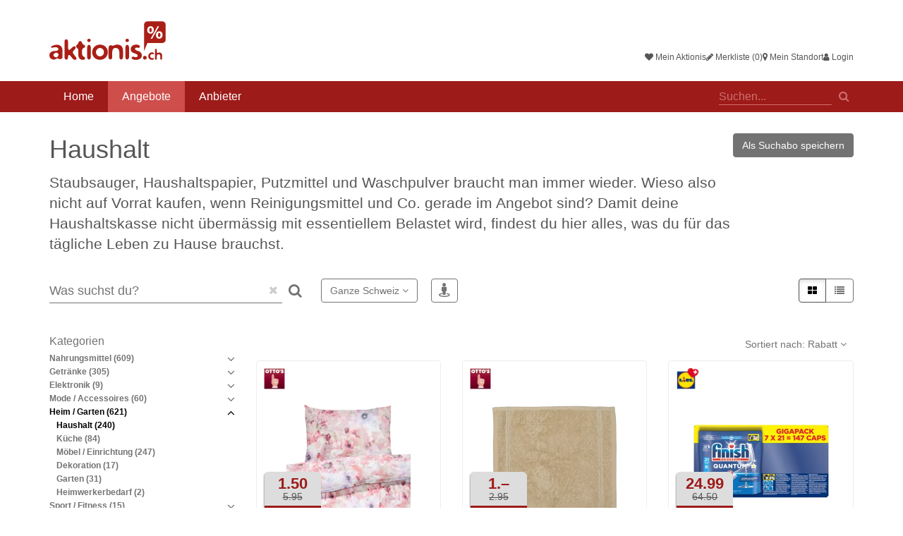

--- FILE ---
content_type: text/html; charset=utf-8
request_url: https://www.aktionis.ch/q/Haushalt
body_size: 19931
content:
<!DOCTYPE html>
<html lang="de-ch" data-version="8eafe23957f63c84bb341655436e9cef038b93f6" data-gmapskey="AIzaSyA-zjjJ8e3MrtSqztUSuEs0CxcPQ2oju4Q">
	<head>
		<meta charset="utf-8">
		<meta http-equiv="X-UA-Compatible" content="IE=edge">
		<script>
	(function(B){
		async function isPureChrome() {
			if (navigator.userAgentData) {
				const brands = await navigator.userAgentData.getHighEntropyValues(["brands"]);
				return brands.brands.some(brand => brand.brand === "Google Chrome");
			}
			return false;
		}

		if(navigator.platform.match(/(Mac|iPhone|iPod|iPad)/i)) {
			B.className = 'isAppleDevice';
		}
		
		if(navigator.userAgent.toLowerCase().indexOf("android") > -1) {
			B.className = 'isAndroidDevice';
		}
		
		if(window !== window.top) {
			B.className = B.className + ' isIframe';
		}

		isPureChrome().then(isChrome => {
			if(isChrome) {
				B.className = B.className + ' isChromeBrowser';
			}
		});

        var to = setTimeout(function() {
            clearTimeout(to);
            if (navigator.userAgent.match(/Mac/) && navigator.maxTouchPoints && navigator.maxTouchPoints > 2) {
                document.body.classList.remove('browser-desktop').add('browser-tablet');
            }
        }, 100);
	})(document.documentElement);
</script>		<title>Haushalt - Aktionis.ch</title>
		<link href="//aktionis.cpstatic.ch/static/web/default/css/main_top.css?8eafe23957f63c84bb341655436e9cef038b93f6" rel="stylesheet" />
<link rel="dns-prefetch" href="https://maps.googleapis.com" />
<link rel="dns-prefetch" href="https://maps.google.com" />
<link rel="dns-prefetch" href="https://fonts.googleapis.com" />
<link rel="canonical" href="https://www.aktionis.ch/q/Haushalt" />
<link rel="image_src" href="https://aktionis.cpstatic.ch/static/web/default/img/ogimage-400x400.png" />
<link rel="apple-touch-icon" href="//storage.cpstatic.ch/storage/faviconappletouchicon-57x57/apple-touch-icon-57x57--206282.png" sizes="57x57" />
<link rel="apple-touch-icon" href="//storage.cpstatic.ch/storage/faviconappletouchicon-60x60/apple-touch-icon-60x60--206282.png" sizes="60x60" />
<link rel="apple-touch-icon" href="//storage.cpstatic.ch/storage/faviconappletouchicon-72x72/apple-touch-icon-72x72--206282.png" sizes="72x72" />
<link rel="apple-touch-icon" href="//storage.cpstatic.ch/storage/faviconappletouchicon-76x76/apple-touch-icon-76x76--206282.png" sizes="76x76" />
<link rel="apple-touch-icon" href="//storage.cpstatic.ch/storage/faviconappletouchicon-114x114/apple-touch-icon-114x114--206282.png" sizes="114x114" />
<link rel="apple-touch-icon" href="//storage.cpstatic.ch/storage/faviconappletouchicon-120x120/apple-touch-icon-120x120--206282.png" sizes="120x120" />
<link rel="apple-touch-icon" href="//storage.cpstatic.ch/storage/faviconappletouchicon-144x144/apple-touch-icon-144x144--206282.png" sizes="144x144" />
<link rel="apple-touch-icon" href="//storage.cpstatic.ch/storage/faviconappletouchicon-152x152/apple-touch-icon-152x152--206282.png" sizes="152x152" />
<link rel="apple-touch-icon" href="//storage.cpstatic.ch/storage/faviconappletouchicon-180x180/apple-touch-icon-180x180--206282.png" sizes="180x180" />
<link rel="icon" type="image/png" href="//storage.cpstatic.ch/storage/favicon-192x192/favicon-192x192--206282.png" sizes="192x192" />
<link rel="icon" type="image/png" href="//storage.cpstatic.ch/storage/favicon-96x96/favicon-96x96--206282.png" sizes="96x96" />
<link rel="icon" type="image/png" href="//storage.cpstatic.ch/storage/favicon-32x32/favicon-32x32--206282.png" sizes="32x32" />
<link rel="icon" type="image/png" href="//storage.cpstatic.ch/storage/favicon-16x16/favicon-16x16--206282.png" sizes="16x16" />
<meta name="description" content="Staubsauger, Haushaltspapier, Putzmittel und Waschpulver braucht man immer wieder. Wieso also nicht auf Vorrat kaufen, wenn Reinigungsmittel und Co. gerade im Angebot sind? Damit deine Haushaltskasse nicht übermässig mit essentiellem Belastet wird, findest du hier alles, was du für das tägliche Leben zu Hause brauchst." />
<meta property="og:site_name" content="Aktionis.ch" />
<meta property="og:type" content="article" />
<meta property="og:title" content="Haushalt - Aktionis.ch" />
<meta property="og:description" content="Staubsauger, Haushaltspapier, Putzmittel und Waschpulver braucht man immer wieder. Wieso also nicht auf Vorrat kaufen, wenn Reinigungsmittel und Co. gerade im Angebot sind? Damit deine Haushaltskasse nicht übermässig mit essentiellem Belastet wird, findest du hier alles, was du für das tägliche Leben zu Hause brauchst." />
<meta property="og:image" content="https://aktionis.cpstatic.ch/static/web/default/img/ogimage-400x400.png" />
<meta property="og:url" content="https://www.aktionis.ch/q/Haushalt" />
<meta name="author" content="CouponPlus AG" />
<meta name="robots" content="index,follow,noarchive" />
<meta name="viewport" content="width=device-width, initial-scale=1.0" />
<meta name="application-name" content="Aktionis.ch" />
<meta name="apple-mobile-web-app-title" content="Aktionis.ch" />
<meta name="format-detection" content="telephone=no" />
<meta name="format-detection" content="date=no" />
<meta name="format-detection" content="address=no" />
<meta name="format-detection" content="email=no" />
<meta name="theme-color" content="#ffffff" />
<meta name="msapplication-TileColor" content="#2d89ef" />
<meta name="msapplication-TileImage" content="//storage.cpstatic.ch/storage/favicon-144x144/mstile-144x144--206282.png" />
<meta name="google-site-verification" content="fdrajiSWlN_OeZWno8jhSzUo2CTjBOlm1EPTTm7Zs4k" />
<meta name="google-site-verification" content="-O-dZRAKMlSxY3z9PemhGh61Xec4OQ-psq8oG788CkQ" />
				<script src="//aktionis.cpstatic.ch/static/web/default/js/main_top.js?8eafe23957f63c84bb341655436e9cef038b93f6"></script>
		<!--[if lte IE 9]>
			<script type="text/javascript" src="//aktionis.cpstatic.ch/static/web/default/js/polyfill/html5shiv.js"></script>
			<script type="text/javascript" src="//aktionis.cpstatic.ch/static/web/default/js/polyfill/respond.js"></script>
		<![endif]-->
		
		

<script>
		// Load GPT
		var googletag = googletag || {};
		googletag.cmd = googletag.cmd || [];
		(function() {
				var gads = document.createElement('script');
				gads.async = true;
				var useSSL = 'https:' == document.location.protocol;
				gads.src = (useSSL ? 'https:' : 'http:') +
						'//www.googletagservices.com/tag/js/gpt.js';
				var node = document.getElementsByTagName('script')[0];
				node.parentNode.insertBefore(gads, node);
		})();
</script>
<script>(e=>{var g=e.document,r=0,s=[];function d(e,t){for(var a=0,o=e.length,a=0;a<o;a++)t(e[a],a)}function a(o){var i,n,e,a,l,t;!o.getAttribute("data-cp-ad-initialized")&&(t=o.getAttribute("data-cp-ad"),(e=g.createElement("textarea")).innerHTML=t,i=(t=JSON.parse(e.value)).hasOwnProperty("link")&&t.hasOwnProperty("size")?t:(console.warn("cpAd config error",t),!1))&&(e=i.size,e=JSON.parse(e),a=[],d(e,function(e,t){a.push(e)}),n=a,(t=o).id||(t.id="cpAdSlot_"+r++),l=t.id,googletag.cmd.push(function(){var e=googletag.defineSlot(i.link,n,l);if(i.hasOwnProperty("targeting")){var t,a=i.targeting;for(t in a)a.hasOwnProperty(t)&&e.setTargeting(t,a[t])}e.addService(googletag.pubads()),googletag.display(l),googletag.pubads().refresh([e]),googletag.pubads().addEventListener("slotRenderEnded",function(e){var t;e.isEmpty||((e=o).style.position="relative",e.style.marginTop="15px",(t=g.createElement("div")).innerHTML="Anzeige",t.style.position="absolute",t.style.top="-15px",t.style.left=0,t.style.right=0,t.style.fontSize="10px",t.style.textAlign="center",t.style.color="#cccccc",e.insertBefore(t,e.firstChild))}),s[l]=e}),o.setAttribute("data-cp-ad-initialized",!0))}function t(){e.googletag?googletag.cmd.push(function(){googletag.pubads().enableSingleRequest(),googletag.pubads().disableInitialLoad(),googletag.pubads().collapseEmptyDivs(!0),googletag.enableServices()}):console.warn("GPT not loaded")}t(),e.cpAd={update:function(){d(g.querySelectorAll("[data-cp-ad]"),function(e,t){a(e)})},init:t}})(window);</script>


		 
			<script data-ad-client="ca-pub-4869138835433824" async src="https://pagead2.googlesyndication.com/pagead/js/adsbygoogle.js"></script>
		
		
	</head>
	<body class="browser-desktop layout-default route-deals_staticsearch loggedin-false">
		<div class="page-wrapper">
			
 
<header id="header" class="section section-header hidden-print">
	<div class="header-main hidden-print visible-iframe">
	<div class="container">
		<a href="/" class="btn mobile-toggle mobile-toggle-nav-main" id="mobile-toggle-nav-main"><i class="fa fa-bars"></i></a>
		<nav id="nav-profile" class="nav-profile" aria-label="Profile Navigation">
	<ul>
				<li>
			<a href="#modal-login" data-toggle="modal" data-target="#modal-login" class="nav-icn nav-icn-mydeal">
				<span class="fa fa-heart" aria-hidden="true"></span>
				Mein Aktionis			</a>
		</li>
		<li>
			<a href="#modal-login" data-toggle="modal" data-target="#modal-login" class="nav-icn nav-icn-watchlist">
				<span class="fa fa-pencil" aria-hidden="true"></span>
				Merkliste (0)
			</a>
		</li>
		<li>
			<a href="#" class="nav-icn nav-icn-location modal-location-toggle">
				<span class="fa fa-map-marker" aria-hidden="true"></span>
				<span class="active-text">Mein Standort</span>
			</a>
		</li>
		<li>
			<a href="#modal-login" data-toggle="modal" data-target="#modal-login">
				<span class="fa fa-user" aria-hidden="true"></span>
				Login
			</a>
		</li>
		</ul>
</nav>
		<a class="logo" href="/">
			<img class="logo-lg" src="//aktionis.cpstatic.ch/static/web/default/img/logo-main.svg" width="165" height="55" alt="Aktionis.ch" />
			<img class="logo-xs" src="//aktionis.cpstatic.ch/static/web/default/img/logo-mobile.svg" width="111" height="36" alt="Aktionis.ch" />
		</a>
			</div>
</div>
</header>

<div class="section section-nav hidden-print">
	<div class="container">
		<nav id="nav-main" class="nav-main">
			<ul>
				<li><a href="/">Home</a></li>
				
<li class="active"><a href="/deals">Angebote</a></li><li><a href="/vendors">Anbieter</a></li>			</ul>
		</nav>
		<div class="global-search">
			<form id="search_nav" method="get" action="/deals" onSubmit="searchReset('search')">
				<div class="autocomplete-wrapper">
					<label for="q_navigation" class="sr-only">Suche</label>
					<input type="text" name="q" id="q_navigation" class="search-input" autocomplete="off" placeholder="Suchen..." data-upox-bind="autocomplete" data-url="/autocomplete/search" data-autocomplete-result="#globalSearchAutocompleteResults">
					<button class="btn-search" type="submit"><span>Suchen</span></button>
					<div id="globalSearchAutocompleteResults" class="global-search-autocomplete-results autocomplete-results"></div>
				</div>
			</form>
		</div>
			</div>
</div>
<div id="nav-main-mobile" class="nav-main-mobile hidden-print" aria-hidden="true">
	<div>
		<ul class="nested-list">
			<li class="nav-search">
				<form action="/deals">
					<fieldset>
						<input type="search" name="q" placeholder="Suchen">
					</fieldset>
				</form>
			</li>
			<li class="nav-title">Menü</li>

			<li><a href="/">Home</a></li>
			
<li class="active"><a href="/deals">Angebote</a></li><li><a href="/vendors">Anbieter</a></li>							<li class="nav-title">Profil</li>
				<li><a href="/login" rel="nofollow">Login</a></li>
				<li><a href="/register" rel="nofollow">Registrieren</a></li>
				<li><a href="/login" rel="nofollow">Mein Aktionis</a></li>
				<li><a href="/login" rel="nofollow">Merkliste (0)</a></li>
			
			<li class="nav-title">Über Aktionis.ch</li>
			<li><a href="/about/feedback" rel="nofollow">Feedback</a></li>
			<li><a href="/newsletter" rel="nofollow">Newsletter</a></li>
			<li><a href="https://business.aktionis.ch" rel="nofollow" target="_blank">Werbung / Mediadaten</a></li>
			<li><a href="/imprint" rel="nofollow">Impressum</a></li>
			<li><a href="/privacy" rel="nofollow">Datenschutz</a></li>
		
		</ul>
	</div>
</div>
		<div class="section all-offers js-module-deal-listing">
	<div class="container">
		
    <div class="deal-listing-title-section">
        <div>
            <h1 class="hidden-xs">Haushalt</h1>
            <p class="lead hidden-xs hidden-print">Staubsauger, Haushaltspapier, Putzmittel und Waschpulver braucht man immer wieder. Wieso also nicht auf Vorrat kaufen, wenn Reinigungsmittel und Co. gerade im Angebot sind? Damit deine Haushaltskasse nicht übermässig mit essentiellem Belastet wird, findest du hier alles, was du für das tägliche Leben zu Hause brauchst.</p>
        </div>
                    <div class="deal-listing-header-search-abo">
                <button class="btn btn-default btn-search-abo" data-search-abo="true" type="button" data-href="searchabo=1">Als Suchabo speichern</button>
            </div>
            </div>

<div id="DealListing" class="deal-listing" data-sort="discount">
	<form id="search" name="search" action="/deals" method="get" class="form-horizontal">
					<div class="deal-listing-header hidden-print">
				
<div class="inner hidden-print">
	<div class="deal-listing-search">
		<div class="autocomplete-wrapper">
			<input data-zone="search" data-qs="&amp;zone=search" data-upox-bind="autocomplete" data-autocomplete-result="#autocomplete-results" data-url="/autocomplete/search" type="search" class="form-control search-input" id="q" name="q" autocomplete="off" placeholder="Was suchst du?" value="">

			<button type="submit" class="btn btn-default btn-submit-search" id="submitSearch">
                <i class="fa fa-search fa-fw fa-md"></i>
                <span class="sr-only">Suchen</span>
            </button>
			<button type="button" class="btn btn-default btn-reset-search" id="resetSearch">
                <i class="fa fa-times fa-fw fa-md"></i>
                <span class="sr-only">Suche zurücksetzen</span>
            </button>

			<div class="autocomplete-results" id="autocomplete-results"></div>
		</div>
	</div>

	<button type="button" class="btn mobile-toggle mobile-toggle-search">
        <i class="fa fa-search"></i>
        <span class="sr-only">Suchen</span>
    </button>
	<button type="button" class="btn mobile-toggle mobile-toggle-filter-nav">
        <i class="fa fa-filter"></i>
        <span class="sr-only">Filter</span>
    </button>

			
<div id="location-info-mobile" class="location-info-mobile">
	<a href="#" class="mobile-toggle-filter-settings">Ganze Schweiz</a>
</div>

<div class="deal-listing-filter-city">
	<div id="filter-city" class="filter-city dropdown">
		<button class="btn btn-default dropdown-toggle" data-toggle="dropdown" type="button" id="filter-city-toggle">
			<span class="active-text">Ganze Schweiz</span>
			<i class="fa fa-angle-down"></i>
		</button>
		<ul id="filter-city-dropdown" class="filter-city-dropdown dropdown-menu" role="menu" aria-labelledby="filter-city-toggle">
			<li class="active">
				<a class="reset-location" href="#">Ganze Schweiz</a>
			</li>
						<li>
				<a href="#modal-location" class="set-location"><span class="active-text">Mein Standort</span></a>
			</li>
			
						<li>
				<a data-coordinates="47.393207,8.054928" data-city="Aarau" href="#">Aarau</a>
			</li>
						<li>
				<a data-coordinates="47.556939,7.588807" data-city="Basel" href="#">Basel</a>
			</li>
						<li>
				<a data-coordinates="46.974343,7.451961" data-city="Bern" href="#">Bern</a>
			</li>
						<li>
				<a data-coordinates="47.045622,8.308662" data-city="Luzern" href="#">Luzern</a>
			</li>
						<li>
				<a data-coordinates="47.424100,9.370880" data-city="St. Gallen" href="#">St. Gallen</a>
			</li>
						<li>
				<a data-coordinates="47.374156,8.539632" data-city="Zürich" href="#">Zürich</a>
			</li>
						<li class="divider"></li>
			<li>
				<a href="#" data-toggle="modal" data-target="#filter-city-modal">Ort wählen...</a>
			</li>
		</ul>
	</div>

	<div id="filter-distance" class="filter-distance dropdown">
		<div class="hidden">
			<button class="btn btn-default dropdown-toggle" data-toggle="dropdown" type="button" id="filter-distance-toggle">
				Umkreis: <span class="active-text">&infin;</span> km
				<span class="caret"></span>
			</button>
			<ul id="filter-distance-dropdown" class="dropdown-menu" role="menu" aria-labelledby="filter-distance-toggle">
									<li>
						<a href="#" data-distance="2">2 km</a>
					</li>
									<li>
						<a href="#" data-distance="5">5 km</a>
					</li>
									<li>
						<a href="#" data-distance="10">10 km</a>
					</li>
									<li>
						<a href="#" data-distance="20">20 km</a>
					</li>
									<li>
						<a href="#" data-distance="30">30 km</a>
					</li>
									<li>
						<a href="#" data-distance="50">50 km</a>
					</li>
									<li>
						<a href="#" data-distance="100">100 km</a>
					</li>
									<li>
						<a href="#" data-distance="200">200 km</a>
					</li>
							</ul>

		</div>
	</div>

</div>
	
			<div class="deal-listing-filter-radius">
			<a class="btn btn-default btn-around-me" data-toggle="tooltip" data-placement="right" title="Umkreissuche"><span class="sr-only">Umkreissuche</span></a>
		</div>
	
            <div class="deal-listing-format">
	<div class="btn-group pull-right">
		<a class="btn btn-default btn-small active" data-format="" href="#">
            <span class="fa fa-th-large"></span>
            <span class="sr-only">als Kacheln anzeigen (aktiv)</span>
        </a>
		<a class="btn btn-default btn-small" data-format="t" href="#">
            <span class="fa fa-list"></span>
            <span class="sr-only">als Liste anzeigen </span>
        </a>
	</div>
</div>    
			<!-- Choose City Modal -->
<div class="modal fade" id="filter-city-modal" tabindex="-1" role="dialog" aria-labelledby="myModalLabel" aria-hidden="true">
	<div class="modal-dialog">
		<div class="modal-content">
			<div class="modal-header">
				<button type="button" class="close" data-dismiss="modal"><span aria-hidden="true">&times;</span><span class="sr-only">Close</span></button>
				<h4 class="modal-title" id="myModalLabel">Ort wählen...</h4>
			</div>
			<div class="modal-body">
				<div class="form-horizontal">
					<div class="form-group">
						<label class="control-label col-sm-2" for="filter-city-input">Ort</label>
						<div class="col-sm-8 token-input-wrapper">
							<input id="filter-city-input" class="filter-city-input form-control" type="text" data-zipcodecity="PLZ / Ort" data-noresultstext="Keine Suchergebnisse" data-searchingtext="Wird gesucht..." data-url="/autocomplete/city_zipcode">
						</div>
					</div>
										<div class="form-group">
						<label class="control-label col-sm-2" for="filter-city-distance">Distanz</label>
						<div class="col-sm-3">
							<select id="filter-city-distance" class="filter-city-distance form-control">
								<option value="">-</option>
								<option value="2">1 km</option>
								<option value="5">5 km</option>
								<option value="10">10 km</option>
								<option value="20">20 km</option>
								<option value="30">30 km</option>
								<option value="50">50 km</option>
								<option value="100">100 km</option>
								<option value="200">200 km</option>
							</select>
						</div>
					</div>
									</div>
			</div>
			<div class="modal-footer">
				<button type="button" class="btn btn-default" data-dismiss="modal">Abbrechen</button>
				<button type="button" class="btn btn-primary btn-save-location">Übernehmen</button>
			</div>
		</div>
	</div>
</div><!-- /Choose City Modal -->	
			<div class="deal-listing-searchabo-button">
			<button class="btn btn-default btn-search-abo" data-search-abo="true" type="button" data-href="searchabo=1">Als Suchabo speichern</button>
		</div>
	</div>


			</div>
				<div class="deal-listing-body">
			<div class="deal-listing-filter-list hidden-print">
								<div>
					<div class="dl-toggle-filter-mobile">
						<button>&times;</button>
					</div>
					<div class="upox-ajax-filter-nav">
					<h4 class="filter-list-title">Kategorien</h4><ul class="filter-list nested-list">	<input type="hidden" name="c" value="33842-32989">

		<li><a data-search="c, 7-" href="/q/Nahrungsmittel" rel="nofollow"> Nahrungsmittel <span class="count">(609)</span></a>
	<ul class=""><li class=""><a data-search="c, 7-29" href="/q/Backwaren-Patisserie">Backwaren / Patisserie <span class="count">(38)</span></a></li><li class=""><a data-search="c, 7-72" href="/q/Bio">Bio <span class="count">(10)</span></a></li><li class=""><a data-search="c, 7-30" href="/q/Cerealien">Cerealien <span class="count">(3)</span></a></li><li class=""><a data-search="c, 7-31" href="/q/Vorräte">Vorräte <span class="count">(108)</span></a></li><li class=""><a data-search="c, 7-32" href="/q/Fertiggerichte">Fertiggerichte <span class="count">(24)</span></a></li><li class=""><a data-search="c, 7-33" href="/q/Fleisch-Wurstwaren">Fleisch / Wurstwaren <span class="count">(71)</span></a></li><li class=""><a data-search="c, 7-228112" href="/q/Fisch-Meeresfrüchte">Fisch / Meeresfrüchte <span class="count">(33)</span></a></li><li class=""><a data-search="c, 7-34" href="/q/Früchte-Gemüse">Früchte / Gemüse <span class="count">(59)</span></a></li><li class=""><a data-search="c, 7-36" href="/q/Milchprodukte-Eier">Milchprodukte / Eier <span class="count">(94)</span></a></li><li class=""><a data-search="c, 7-37" href="/q/Süsses-Snacks">Süsses / Snacks <span class="count">(141)</span></a></li><li class=""><a data-search="c, 7-38" href="/q/Tiefkühlprodukte">Tiefkühlprodukte <span class="count">(23)</span></a></li><li class=""><a data-search="c, 7-39" href="/q/Vegetarisch-Vegan">Vegetarisch / Vegan <span class="count">(5)</span></a></li></ul>	</li>
	<li><a data-search="c, 8-" href="/q/Getränke" rel="nofollow"> Getränke <span class="count">(305)</span></a>
	<ul class=""><li class=""><a data-search="c, 8-23" href="/q/Mineralwasser">Mineralwasser <span class="count">(7)</span></a></li><li class=""><a data-search="c, 8-24" href="/q/Softdrinks">Softdrinks <span class="count">(42)</span></a></li><li class=""><a data-search="c, 8-25" href="/q/Frucht-Gemüsesäfte">Frucht- / Gemüsesäfte <span class="count">(9)</span></a></li><li class=""><a data-search="c, 8-26" href="/q/Bier">Bier <span class="count">(24)</span></a></li><li class=""><a data-search="c, 8-27" href="/q/Wein">Wein <span class="count">(157)</span></a></li><li class=""><a data-search="c, 8-35" href="/q/Kaffee-Tee">Kaffee / Tee <span class="count">(66)</span></a></li></ul>	</li>
	<li><a data-search="c, 9-" href="/q/Elektronik" rel="nofollow"> Elektronik <span class="count">(9)</span></a>
	<ul class=""><li class=""><a data-search="c, 9-229038" href="/q/Mobiltelefone-Tablets">Mobiltelefone / Tablets <span class="count">(5)</span></a></li><li class=""><a data-search="c, 9-229040" href="/q/Computer-Laptops">Computer / Laptops <span class="count">(3)</span></a></li></ul>	</li>
	<li><a data-search="c, 11-" href="/q/Mode-Accessoires" rel="nofollow"> Mode / Accessoires <span class="count">(60)</span></a>
	<ul class=""><li class=""><a data-search="c, 11-32982" href="/q/Accessoires">Accessoires <span class="count">(18)</span></a></li><li class=""><a data-search="c, 11-1331052" href="/q/Bekleidung">Bekleidung <span class="count">(22)</span></a></li><li class=""><a data-search="c, 11-32980" href="/q/Schuhe">Schuhe <span class="count">(9)</span></a></li><li class=""><a data-search="c, 11-321905" href="/q/Taschen-Koffer">Taschen / Koffer <span class="count">(2)</span></a></li><li class=""><a data-search="c, 11-230680" href="/q/Socken-Unterwäsche">Socken / Unterwäsche <span class="count">(9)</span></a></li></ul>	</li>
	<li class=" active"><a data-search="c, 33842-" href="/q/Heim-Garten" rel="nofollow"> Heim / Garten <span class="count">(621)</span></a>
	<ul class=" open"><li class="active"><a data-search="c, 33842-32989" href="/q/Haushalt">Haushalt <span class="count">(240)</span></a></li><li class=""><a data-search="c, 33842-187731" href="/q/Küche">Küche <span class="count">(84)</span></a></li><li class=""><a data-search="c, 33842-12" href="/q/Möbel-Einrichtung">Möbel / Einrichtung <span class="count">(247)</span></a></li><li class=""><a data-search="c, 33842-228826" href="/q/Dekoration">Dekoration <span class="count">(17)</span></a></li><li class=""><a data-search="c, 33842-18" href="/q/Garten">Garten <span class="count">(31)</span></a></li><li class=""><a data-search="c, 33842-187732" href="/q/Heimwerkerbedarf">Heimwerkerbedarf <span class="count">(2)</span></a></li></ul>	</li>
	<li><a data-search="c, 181575-" href="/q/Sport-Fitness" rel="nofollow"> Sport / Fitness <span class="count">(15)</span></a>
	<ul class=""><li class=""><a data-search="c, 181575-32986" href="/q/Sportartikel">Sportartikel <span class="count">(4)</span></a></li><li class=""><a data-search="c, 181575-230681" href="/q/Sportbekleidung">Sportbekleidung <span class="count">(10)</span></a></li></ul>	</li>
	<li><a data-search="c, 15-" href="/q/Gesundheit-Schönheit" rel="nofollow"> Gesundheit / Schönheit <span class="count">(273)</span></a>
	<ul class=""><li class=""><a data-search="c, 15-187733" href="/q/Körperpflege">Körperpflege <span class="count">(152)</span></a></li><li class=""><a data-search="c, 15-14" href="/q/Kosmetik-Parfum">Kosmetik / Parfum <span class="count">(77)</span></a></li><li class=""><a data-search="c, 15-32988" href="/q/Gesundheit">Gesundheit <span class="count">(6)</span></a></li><li class=""><a data-search="c, 15-1331054" href="/q/Haarpflege-Styling">Haarpflege / Styling <span class="count">(38)</span></a></li></ul>	</li>
	<li><a data-search="c, 16-" href="/q/Tierbedarf" rel="nofollow"> Tierbedarf <span class="count">(37)</span></a>
		</li>
	<li><a data-search="c, 17-" href="/q/Bücher-Multimedia" rel="nofollow"> Bücher / Multimedia <span class="count">(1)</span></a>
		</li>
	<li><a data-search="c, 33843-" href="/q/Baby-Kinder" rel="nofollow"> Baby / Kinder <span class="count">(23)</span></a>
	<ul class=""><li class=""><a data-search="c, 33843-21" href="/q/Baby-Kleinkind">Baby / Kleinkind <span class="count">(17)</span></a></li><li class=""><a data-search="c, 33843-32990" href="/q/Spielzeuge-Spiele">Spielzeuge / Spiele <span class="count">(6)</span></a></li></ul>	</li>
	<li><a data-search="c, 22-" href="/q/Sonstiges" rel="nofollow"> Sonstiges <span class="count">(33)</span></a>
	<ul class=""><li class=""><a data-search="c, 22-32992" href="/q/Auto-Motorrad-Velo">Auto / Motorrad / Velo <span class="count">(2)</span></a></li><li class=""><a data-search="c, 22-177358" href="/q/Büro-Papeterie">Büro / Papeterie <span class="count">(23)</span></a></li><li class=""><a data-search="c, 22-13" href="/q/Outdoor-Adventure">Outdoor / Adventure <span class="count">(1)</span></a></li></ul>	</li>

</ul><h4 class="filter-list-title">Anbieter</h4><ul class="filter-list nested-list"><input type="hidden" name="v" value="">
					<li class=" "><a data-search="v, 901673" href="/vendors/otto-s">OTTO'S (536)</a></li>
						<li class=" "><a data-search="v, 311" href="/vendors/coop">Coop (434)</a></li>
						<li class=" "><a data-search="v, 288" href="/vendors/lidl">LIDL (329)</a></li>
						<li class=" "><a data-search="v, 217" href="/vendors/denner">Denner (260)</a></li>
						<li class=" "><a data-search="v, 215" href="/vendors/migros">Migros (163)</a></li>
						<li class=" "><a data-search="v, 3718" href="/vendors/coop-megastore">Coop Megastore (77)</a></li>
						<li class=" "><a data-search="v, 3419" href="/vendors/aldi-suisse">ALDI Suisse (38)</a></li>
						<li class=" "><a data-search="v, 216" href="/vendors/spar">SPAR (23)</a></li>
						<li class=" "><a data-search="v, 94" href="/vendors/volg">Volg (11)</a></li>
	
</ul>					</div>
					<div id="filter-slider-price" class="filter-slider">
	<input type="hidden" class="price-input-min" name="p1" value="">
	<input type="hidden" class="price-input-max" name="p2" value="">
	
	<h4 class="filter-list-title slider-toggle">Preis</h4>
	<div class="slider-wrapper hidden">
		
		<div class="slider"></div>
		
		<div class="slider-content">
			<span class="slider-min-wrapper">
				Ab Fr. <span class="slider-min">0</span>.- 
			</span>
			<span class="slider-max-wrapper hidden">
				Bis Fr. <span class="slider-max">500</span>.-
			</span>
			<span class="slider-minmax-wrapper hidden">
				Fr. <span class="slider-min">0</span>.- bis Fr. <span class="slider-max">500</span>.-
			</span>
		</div>
	</div>
</div>




<div id="filter-slider-discount" class="filter-slider">
	<input class="discount-input" type="hidden" name="r" value="">
	
	<h4 class="filter-list-title slider-toggle">Rabatt</h4>
	<div class="slider-wrapper hidden">
		
		<div class="slider"></div>
		
		<div class="slider-content">
			<span class="slider-min-wrapper">
				ab <span class="slider-min">0</span>% 
			</span>
		</div>
	</div>
</div><button type="button" class="filter-button extended-search-toggle btn btn-default" data-toggletext="Einfache Suche...">Erweiterte Suche...</button>
									</div>
			</div>

			<div class="deal-listing-content">
				<div class="deal-listing-filter-sorting hidden-print">
					<div class="dropdown">
	<a data-toggle="dropdown" class="dl-sorting-toggle " href="#">Sortiert nach: <span class="active-text">Rabatt</span> <i class="fa fa-angle-down"></i></a>
	<ul class="dropdown-menu" role="menu">
									<li><a data-search="o,discount" href="#">Rabatt</a></li>
			
					<li><a data-search="o,price" href="#">Preis</a></li>
				<li><a data-search="o,newest" href="#">Neuste</a></li>
		<li><a data-search="o,name" href="#">Name</a></li>
	</ul>
</div>
				</div>

				
				<div class="deal-listing-location-map-wrapper hidden">
					
<div id="location-map" class="location-map"></div>				</div>
				
									<div class="deal-listing-searchabo-button hidden-print">
						<button class="btn btn-default btn-searchabo" type="button" data-toggle="tooltip" data-placement="right" title="Als Suchabo speichern" data-href="searchabo=1">Als Suchabo speichern</button>
					</div>
				
				<div class="deal-listing-result">
					<div class="upox-ajax-result upox-infinite-scroll" id="upoxAjaxContent">
						<div class="infinite-scroll-exclude">							<input type="hidden" id="geo-filter-city" name="city" value=""/>
							<input type="hidden" name="page" value="1">
							<input type="hidden" name="max_page" value="5">
							<input type="hidden" name="max_visible_pages" value="15">
							<input type="hidden" name="lat" id="geo-filter-lat" value="" />
							<input type="hidden" name="lng" id="geo-filter-lng" value="" />
							<input type="hidden" name="d" id="filter-distance-input" value="" />
							<input type="hidden" name="o" value="discount">
							<input type="hidden" name="t" value="">
							<input type="hidden" name="f" value="">
							<input type="hidden" class="extended-search-enabled" name="ext" value=""/>
							<input type="hidden" name="around_me" id="around_me"  />
							<input type="hidden" name="empty_search" id="empty_search" value="false" />
	
						</div>
													<div class="pagination-center infinite-scroll-exclude">
								<ul class="pagination hidden-print"><li class="active"><a href="/deals">1</a></li><li><a href="/deals/2">2</a></li><li><a href="/deals/3">3</a></li><li><a href="/deals/4">4</a></li><li><a href="/deals/5">5</a></li><li><a href="/deals/2">&gt;</a></li></ul>							</div>
							<div class="visible-xs clearfix infinite-scroll-exclude"></div>
						
												   

<div class="deal-box-row">	
<div data-upox-id="1499298" class="card dealtype-deal">
	<div class="card-wrapper">
		<a href="/deals/bettwasche-renforce-flower-nude-50x70-kissenbezug" target="_top" title="Mehr Infos über Bettwäsche Renforcé Flower nude 50x70 Kissenbezug">
			<div class="card-inner">
				<div class="card-upper">
					<div class="card-offer">
													<div class="card-merchant">
																										<img src="https://storage.cpstatic.ch/storage/vendor_logo_detailx2/ottos-bbce6b1b--600293.webp" alt="OTTO&#039;S" />
															</div>
						
													<div class="card-price">
																	<span class="price-new">1.50</span>																								<span class="price-old">5.95</span>								<span class="price-discount" title="Rabatt">74%</span>							</div>
											</div>
					<div class="card-image">
													<img src="https://storage.cpstatic.ch/storage/deal_card_defaultx2/bettwasche-renforce-flower-nude-50x70-kissenbezug-3345b24e--1263301.webp" alt="Bettwäsche Renforcé Flower nude 50x70 Kissenbezug" width="220" height="176"/>
											</div>
				</div>
				<div class="card-content">
											<h3 class="card-title text-truncate">
							Bettwäsche Renforcé Flower nude 50x70 Kissenbezug						</h3>
						<p class="card-description text-truncate">Das einladende Blumenmuster in zarten Nude-Tönen verleiht deinem Schlafzimmer einen Hauch von Romantik und Entspannung. Die Bettwäsche aus 100% Baumwolle sorgt für ein angenehmes Hautgefühl und...</p>
										
											<div class="card-content-info">
														<span id="geolocation_1499298" class="visible-location card-distance" title="Distanz zu meinem Standort">?</span>						</div>
									</div>
			</div>
		</a>
					<button class="card-actions-toggle">
				<span class="sr-only">Optionen anzeigen</span>
			</button>
			<div class="card-actions-wrapper">
				<button class="card-actions-toggle">
					<span class="sr-only">Optionen anzeigen</span>
				</button>
				<ul class="card-actions">
											<li class="action-offer"><a href="/dealtarget/1499298?ref=teaser_small" target="_blank" rel="nofollow noopener">zum Angebot</a></li>
																<li class="action-infos"><a href="/deals/bettwasche-renforce-flower-nude-50x70-kissenbezug" target="_top" title="Mehr Infos über Bettwäsche Renforcé Flower nude 50x70 Kissenbezug">Mehr Infos</a></li>
					
											<li class="action-watchlist"><a href="javascript:toggleRelation('member_deal', '1499298')" class="deal-function-watchlist" id="upox_1499298" data-isfavorite="false" data-icn="star">Merkliste</a></li>
									</ul>
			</div>
			</div>
</div>
				
	
<div data-upox-id="1495967" class="card dealtype-deal">
	<div class="card-wrapper">
		<a href="/deals/vossen-waschlappen-frottee-30-x-30-cm-beige-35" target="_top" title="Mehr Infos über Vossen Waschlappen Frottee 30 x 30 cm beige">
			<div class="card-inner">
				<div class="card-upper">
					<div class="card-offer">
													<div class="card-merchant">
																										<img src="https://storage.cpstatic.ch/storage/vendor_logo_detailx2/ottos-bbce6b1b--600293.webp" alt="OTTO&#039;S" />
															</div>
						
													<div class="card-price">
																	<span class="price-new">1.–</span>																								<span class="price-old">2.95</span>								<span class="price-discount" title="Rabatt">66%</span>							</div>
											</div>
					<div class="card-image">
													<img src="https://storage.cpstatic.ch/storage/deal_card_defaultx2/vossen-waschlappen-frottee-30-x-30-cm-beige-be3cae04--1253059.webp" alt="Vossen Waschlappen Frottee 30 x 30 cm beige" width="220" height="176"/>
											</div>
				</div>
				<div class="card-content">
											<h3 class="card-title text-truncate">
							Vossen Waschlappen Frottee 30 x 30 cm beige						</h3>
						<p class="card-description text-truncate">Der Waschlappen von Vossen ist aus 100% Baumwolle gefertigt und sorgt für eine sanfte Reinigung, ideal für den täglichen Gebrauch.</p>
										
											<div class="card-content-info">
														<span id="geolocation_1495967" class="visible-location card-distance" title="Distanz zu meinem Standort">?</span>						</div>
									</div>
			</div>
		</a>
					<button class="card-actions-toggle">
				<span class="sr-only">Optionen anzeigen</span>
			</button>
			<div class="card-actions-wrapper">
				<button class="card-actions-toggle">
					<span class="sr-only">Optionen anzeigen</span>
				</button>
				<ul class="card-actions">
											<li class="action-offer"><a href="/dealtarget/1495967?ref=teaser_small" target="_blank" rel="nofollow noopener">zum Angebot</a></li>
																<li class="action-infos"><a href="/deals/vossen-waschlappen-frottee-30-x-30-cm-beige-35" target="_top" title="Mehr Infos über Vossen Waschlappen Frottee 30 x 30 cm beige">Mehr Infos</a></li>
					
											<li class="action-watchlist"><a href="javascript:toggleRelation('member_deal', '1495967')" class="deal-function-watchlist" id="upox_1495967" data-isfavorite="false" data-icn="star">Merkliste</a></li>
									</ul>
			</div>
			</div>
</div>
				
	
<div data-upox-id="1500440" class="card dealtype-deal">
	<div class="card-wrapper">
		<a href="/deals/finish-geschirrspultabs-quantum-xxl" target="_top" title="Mehr Infos über Finish Geschirrspültabs Quantum XXL">
			<div class="card-inner">
				<div class="card-upper">
					<div class="card-offer">
													<div class="card-merchant">
																										<img src="https://storage.cpstatic.ch/storage/vendor_logo_detailx2/lidl-28cdc84a--215.webp" alt="LIDL" />
															</div>
						
													<div class="card-price">
																	<span class="price-new">24.99</span>																								<span class="price-old">64.50</span>								<span class="price-discount" title="Rabatt">61%</span>							</div>
											</div>
					<div class="card-image">
													<img src="https://storage.cpstatic.ch/storage/deal_card_defaultx2/finish-geschirrspultabs-quantum-xxl-973daedc--1266850.webp" alt="Finish Geschirrspültabs Quantum XXL" width="220" height="176"/>
											</div>
				</div>
				<div class="card-content">
											<h3 class="card-title text-truncate">
							Finish Geschirrspültabs Quantum XXL						</h3>
						<p class="card-description text-truncate">​Gigapack , Pro 7 x 21 Stück , 1 Stk. = 0.17 , Konkurrenzvergleich: 19.12.2025</p>
										
											<div class="card-content-info">
															<span class="card-date">ab 22.01.2026</span>
														<span id="geolocation_1500440" class="visible-location card-distance" title="Distanz zu meinem Standort">?</span>						</div>
									</div>
			</div>
		</a>
					<button class="card-actions-toggle">
				<span class="sr-only">Optionen anzeigen</span>
			</button>
			<div class="card-actions-wrapper">
				<button class="card-actions-toggle">
					<span class="sr-only">Optionen anzeigen</span>
				</button>
				<ul class="card-actions">
																<li class="action-infos"><a href="/deals/finish-geschirrspultabs-quantum-xxl" target="_top" title="Mehr Infos über Finish Geschirrspültabs Quantum XXL">Mehr Infos</a></li>
					
											<li class="action-watchlist"><a href="javascript:toggleRelation('member_deal', '1500440')" class="deal-function-watchlist" id="upox_1500440" data-isfavorite="false" data-icn="star">Merkliste</a></li>
									</ul>
			</div>
			</div>
</div>
				
	
<div data-upox-id="1495942" class="card dealtype-deal">
	<div class="card-wrapper">
		<a href="/deals/calgon-pulver-konzentrierte-power-4in1-80-waschgange-226" target="_top" title="Mehr Infos über Calgon Pulver Konzentrierte Power 4in1 80 Waschgänge">
			<div class="card-inner">
				<div class="card-upper">
					<div class="card-offer">
													<div class="card-merchant">
																										<img src="https://storage.cpstatic.ch/storage/vendor_logo_detailx2/ottos-bbce6b1b--600293.webp" alt="OTTO&#039;S" />
															</div>
						
													<div class="card-price">
																	<span class="price-new">23.95</span>																								<span class="price-old">56.–</span>								<span class="price-discount" title="Rabatt">57%</span>							</div>
											</div>
					<div class="card-image">
													<img src="https://storage.cpstatic.ch/storage/deal_card_defaultx2/calgon-pulver-konzentrierte-power-4in1-80-waschgange-d331d8f3--1253034.webp" alt="Calgon Pulver Konzentrierte Power 4in1 80 Waschgänge" width="220" height="176"/>
											</div>
				</div>
				<div class="card-content">
											<h3 class="card-title text-truncate">
							Calgon Pulver Konzentrierte Power 4in1 80 Waschgänge						</h3>
						<p class="card-description text-truncate">Das Calgon Pulver Konzentrierte Power 4in1 sorgt mit konzentrierter Kraft für eine hygienisch saubere Waschmaschine. Das Pulver mit Hygieneschutz schützt vor Kalkablagerungen, Schmutz und...</p>
										
											<div class="card-content-info">
														<span id="geolocation_1495942" class="visible-location card-distance" title="Distanz zu meinem Standort">?</span>						</div>
									</div>
			</div>
		</a>
					<button class="card-actions-toggle">
				<span class="sr-only">Optionen anzeigen</span>
			</button>
			<div class="card-actions-wrapper">
				<button class="card-actions-toggle">
					<span class="sr-only">Optionen anzeigen</span>
				</button>
				<ul class="card-actions">
											<li class="action-offer"><a href="/dealtarget/1495942?ref=teaser_small" target="_blank" rel="nofollow noopener">zum Angebot</a></li>
																<li class="action-infos"><a href="/deals/calgon-pulver-konzentrierte-power-4in1-80-waschgange-226" target="_top" title="Mehr Infos über Calgon Pulver Konzentrierte Power 4in1 80 Waschgänge">Mehr Infos</a></li>
					
											<li class="action-watchlist"><a href="javascript:toggleRelation('member_deal', '1495942')" class="deal-function-watchlist" id="upox_1495942" data-isfavorite="false" data-icn="star">Merkliste</a></li>
									</ul>
			</div>
			</div>
</div>
				
	
<div data-upox-id="1496283" class="card dealtype-deal">
	<div class="card-wrapper">
		<a href="/deals/persil-gel-color-waschmittel-100-waschgange-11" target="_top" title="Mehr Infos über Persil Gel Color Waschmittel 100 Waschgänge">
			<div class="card-inner">
				<div class="card-upper">
					<div class="card-offer">
													<div class="card-merchant">
																										<img src="https://storage.cpstatic.ch/storage/vendor_logo_detailx2/ottos-bbce6b1b--600293.webp" alt="OTTO&#039;S" />
															</div>
						
													<div class="card-price">
																	<span class="price-new">25.95</span>																								<span class="price-old">59.80</span>								<span class="price-discount" title="Rabatt">56%</span>							</div>
											</div>
					<div class="card-image">
													<img src="https://storage.cpstatic.ch/storage/deal_card_defaultx2/persil-gel-color-waschmittel-100-waschgange-f07d66b4--1253375.webp" alt="Persil Gel Color Waschmittel 100 Waschgänge" width="220" height="176"/>
											</div>
				</div>
				<div class="card-content">
											<h3 class="card-title text-truncate">
							Persil Gel Color Waschmittel 100 Waschgänge						</h3>
						<p class="card-description text-truncate">Persil Gel Color ist die ideale Wahl für farbige Wäsche. Dieses hochwertige Waschmittel bewahrt die Leuchtkraft Ihrer bunt bedruckten und gefärbten Kleidungsstücke, während es zuverlässig Flecken...</p>
										
											<div class="card-content-info">
														<span id="geolocation_1496283" class="visible-location card-distance" title="Distanz zu meinem Standort">?</span>						</div>
									</div>
			</div>
		</a>
					<button class="card-actions-toggle">
				<span class="sr-only">Optionen anzeigen</span>
			</button>
			<div class="card-actions-wrapper">
				<button class="card-actions-toggle">
					<span class="sr-only">Optionen anzeigen</span>
				</button>
				<ul class="card-actions">
											<li class="action-offer"><a href="/dealtarget/1496283?ref=teaser_small" target="_blank" rel="nofollow noopener">zum Angebot</a></li>
																<li class="action-infos"><a href="/deals/persil-gel-color-waschmittel-100-waschgange-11" target="_top" title="Mehr Infos über Persil Gel Color Waschmittel 100 Waschgänge">Mehr Infos</a></li>
					
											<li class="action-watchlist"><a href="javascript:toggleRelation('member_deal', '1496283')" class="deal-function-watchlist" id="upox_1496283" data-isfavorite="false" data-icn="star">Merkliste</a></li>
									</ul>
			</div>
			</div>
</div>
				
	
<div data-upox-id="1495714" class="card dealtype-deal">
	<div class="card-wrapper">
		<a href="/deals/persil-gel-lavendel-100-waschgange-256" target="_top" title="Mehr Infos über Persil Gel Lavendel 100 Waschgänge">
			<div class="card-inner">
				<div class="card-upper">
					<div class="card-offer">
													<div class="card-merchant">
																										<img src="https://storage.cpstatic.ch/storage/vendor_logo_detailx2/ottos-bbce6b1b--600293.webp" alt="OTTO&#039;S" />
															</div>
						
													<div class="card-price">
																	<span class="price-new">25.95</span>																								<span class="price-old">59.80</span>								<span class="price-discount" title="Rabatt">56%</span>							</div>
											</div>
					<div class="card-image">
													<img src="https://storage.cpstatic.ch/storage/deal_card_defaultx2/persil-gel-lavendel-100-waschgange-676fac23--1252806.webp" alt="Persil Gel Lavendel 100 Waschgänge" width="220" height="176"/>
											</div>
				</div>
				<div class="card-content">
											<h3 class="card-title text-truncate">
							Persil Gel Lavendel 100 Waschgänge						</h3>
						<p class="card-description text-truncate">Das Persil Gel Lavendel ist dein zuverlässiger Partner für strahlend saubere Wäsche und einen angenehmen Lavendelduft. Die konzentrierte Gel-Formel dringt tief in die Fasern ein und entfernt selbst...</p>
										
											<div class="card-content-info">
														<span id="geolocation_1495714" class="visible-location card-distance" title="Distanz zu meinem Standort">?</span>						</div>
									</div>
			</div>
		</a>
					<button class="card-actions-toggle">
				<span class="sr-only">Optionen anzeigen</span>
			</button>
			<div class="card-actions-wrapper">
				<button class="card-actions-toggle">
					<span class="sr-only">Optionen anzeigen</span>
				</button>
				<ul class="card-actions">
											<li class="action-offer"><a href="/dealtarget/1495714?ref=teaser_small" target="_blank" rel="nofollow noopener">zum Angebot</a></li>
																<li class="action-infos"><a href="/deals/persil-gel-lavendel-100-waschgange-256" target="_top" title="Mehr Infos über Persil Gel Lavendel 100 Waschgänge">Mehr Infos</a></li>
					
											<li class="action-watchlist"><a href="javascript:toggleRelation('member_deal', '1495714')" class="deal-function-watchlist" id="upox_1495714" data-isfavorite="false" data-icn="star">Merkliste</a></li>
									</ul>
			</div>
			</div>
</div>
				
	
<div data-upox-id="1495655" class="card dealtype-deal">
	<div class="card-wrapper">
		<a href="/deals/persil-flussigwaschmittel-gel-sensitive-100-waschgange-19" target="_top" title="Mehr Infos über Persil Flüssigwaschmittel Gel Sensitive 100 Waschgänge">
			<div class="card-inner">
				<div class="card-upper">
					<div class="card-offer">
													<div class="card-merchant">
																										<img src="https://storage.cpstatic.ch/storage/vendor_logo_detailx2/ottos-bbce6b1b--600293.webp" alt="OTTO&#039;S" />
															</div>
						
													<div class="card-price">
																	<span class="price-new">25.95</span>																								<span class="price-old">59.80</span>								<span class="price-discount" title="Rabatt">56%</span>							</div>
											</div>
					<div class="card-image">
													<img src="https://storage.cpstatic.ch/storage/deal_card_defaultx2/persil-flussigwaschmittel-gel-sensitive-100-waschgange-037c5363--1252747.webp" alt="Persil Flüssigwaschmittel Gel Sensitive 100 Waschgänge" width="220" height="176"/>
											</div>
				</div>
				<div class="card-content">
											<h3 class="card-title text-truncate">
							Persil Flüssigwaschmittel Gel Sensitive 100 Waschgänge						</h3>
						<p class="card-description text-truncate">Das Persil Flüssigwaschmittel Gel Sensitive ist perfekt für dich, wenn du nach einer sanften und dennoch effektiven Reinigung für deine empfindliche Kleidung suchst. Mit seiner speziellen Formel...</p>
										
											<div class="card-content-info">
														<span id="geolocation_1495655" class="visible-location card-distance" title="Distanz zu meinem Standort">?</span>						</div>
									</div>
			</div>
		</a>
					<button class="card-actions-toggle">
				<span class="sr-only">Optionen anzeigen</span>
			</button>
			<div class="card-actions-wrapper">
				<button class="card-actions-toggle">
					<span class="sr-only">Optionen anzeigen</span>
				</button>
				<ul class="card-actions">
											<li class="action-offer"><a href="/dealtarget/1495655?ref=teaser_small" target="_blank" rel="nofollow noopener">zum Angebot</a></li>
																<li class="action-infos"><a href="/deals/persil-flussigwaschmittel-gel-sensitive-100-waschgange-19" target="_top" title="Mehr Infos über Persil Flüssigwaschmittel Gel Sensitive 100 Waschgänge">Mehr Infos</a></li>
					
											<li class="action-watchlist"><a href="javascript:toggleRelation('member_deal', '1495655')" class="deal-function-watchlist" id="upox_1495655" data-isfavorite="false" data-icn="star">Merkliste</a></li>
									</ul>
			</div>
			</div>
</div>
				
	
<div data-upox-id="1501043" class="card dealtype-deal">
	<div class="card-wrapper">
		<a href="/deals/air-wick-pure-automatisches-duftspray-freshmatic-max-nachfuller-cotton-weisser-fliede-13" target="_top" title="Mehr Infos über Air Wick Pure Automatisches Duftspray Freshmatic Max Nachfüller Cotton &amp; Weisser Flieder 2 x 250 ml">
			<div class="card-inner">
				<div class="card-upper">
					<div class="card-offer">
													<div class="card-merchant">
																										<img src="https://storage.cpstatic.ch/storage/vendor_logo_detailx2/ottos-bbce6b1b--600293.webp" alt="OTTO&#039;S" />
															</div>
						
													<div class="card-price">
																	<span class="price-new">7.95</span>																								<span class="price-old">17.90</span>								<span class="price-discount" title="Rabatt">55%</span>							</div>
											</div>
					<div class="card-image">
													<img src="https://storage.cpstatic.ch/storage/deal_card_defaultx2/air-wick-pure-automatisches-duftspray-freshmatic-max-nachfuller-cotton-weisser-fliede-17a24567--1267993.webp" alt="Air Wick Pure Automatisches Duftspray Freshmatic Max Nachfüller Cotton &amp; Weisser Flieder 2 x 250 ml" width="220" height="176"/>
											</div>
				</div>
				<div class="card-content">
											<h3 class="card-title text-truncate">
							Air Wick Pure Automatisches Duftspray Freshmatic Max...						</h3>
						<p class="card-description text-truncate"></p>
										
											<div class="card-content-info">
														<span id="geolocation_1501043" class="visible-location card-distance" title="Distanz zu meinem Standort">?</span>						</div>
									</div>
			</div>
		</a>
					<button class="card-actions-toggle">
				<span class="sr-only">Optionen anzeigen</span>
			</button>
			<div class="card-actions-wrapper">
				<button class="card-actions-toggle">
					<span class="sr-only">Optionen anzeigen</span>
				</button>
				<ul class="card-actions">
											<li class="action-offer"><a href="/dealtarget/1501043?ref=teaser_small" target="_blank" rel="nofollow noopener">zum Angebot</a></li>
																<li class="action-infos"><a href="/deals/air-wick-pure-automatisches-duftspray-freshmatic-max-nachfuller-cotton-weisser-fliede-13" target="_top" title="Mehr Infos über Air Wick Pure Automatisches Duftspray Freshmatic Max Nachfüller Cotton &amp; Weisser Flieder 2 x 250 ml">Mehr Infos</a></li>
					
											<li class="action-watchlist"><a href="javascript:toggleRelation('member_deal', '1501043')" class="deal-function-watchlist" id="upox_1501043" data-isfavorite="false" data-icn="star">Merkliste</a></li>
									</ul>
			</div>
			</div>
</div>
				
	
<div data-upox-id="1501019" class="card dealtype-deal">
	<div class="card-wrapper">
		<a href="/deals/air-wick-pure-automatisches-duftspray-freshmatic-max-nachfuller-tag-am-meer-2-x-250-m-881" target="_top" title="Mehr Infos über Air Wick Pure Automatisches Duftspray Freshmatic Max Nachfüller Tag am Meer 2 x 250 ml">
			<div class="card-inner">
				<div class="card-upper">
					<div class="card-offer">
													<div class="card-merchant">
																										<img src="https://storage.cpstatic.ch/storage/vendor_logo_detailx2/ottos-bbce6b1b--600293.webp" alt="OTTO&#039;S" />
															</div>
						
													<div class="card-price">
																	<span class="price-new">7.95</span>																								<span class="price-old">17.90</span>								<span class="price-discount" title="Rabatt">55%</span>							</div>
											</div>
					<div class="card-image">
													<img src="https://storage.cpstatic.ch/storage/deal_card_defaultx2/air-wick-pure-automatisches-duftspray-freshmatic-max-nachfuller-tag-am-meer-2-x-250-m-f07d66b4--1267969.webp" alt="Air Wick Pure Automatisches Duftspray Freshmatic Max Nachfüller Tag am Meer 2 x 250 ml" width="220" height="176"/>
											</div>
				</div>
				<div class="card-content">
											<h3 class="card-title text-truncate">
							Air Wick Pure Automatisches Duftspray Freshmatic Max...						</h3>
						<p class="card-description text-truncate"></p>
										
											<div class="card-content-info">
														<span id="geolocation_1501019" class="visible-location card-distance" title="Distanz zu meinem Standort">?</span>						</div>
									</div>
			</div>
		</a>
					<button class="card-actions-toggle">
				<span class="sr-only">Optionen anzeigen</span>
			</button>
			<div class="card-actions-wrapper">
				<button class="card-actions-toggle">
					<span class="sr-only">Optionen anzeigen</span>
				</button>
				<ul class="card-actions">
											<li class="action-offer"><a href="/dealtarget/1501019?ref=teaser_small" target="_blank" rel="nofollow noopener">zum Angebot</a></li>
																<li class="action-infos"><a href="/deals/air-wick-pure-automatisches-duftspray-freshmatic-max-nachfuller-tag-am-meer-2-x-250-m-881" target="_top" title="Mehr Infos über Air Wick Pure Automatisches Duftspray Freshmatic Max Nachfüller Tag am Meer 2 x 250 ml">Mehr Infos</a></li>
					
											<li class="action-watchlist"><a href="javascript:toggleRelation('member_deal', '1501019')" class="deal-function-watchlist" id="upox_1501019" data-isfavorite="false" data-icn="star">Merkliste</a></li>
									</ul>
			</div>
			</div>
</div>
				
	
<div data-upox-id="1501008" class="card dealtype-deal">
	<div class="card-wrapper">
		<a href="/deals/air-wick-pure-automatisches-duftspray-freshmatic-max-nachfuller-citrus-2-x-250-ml-8" target="_top" title="Mehr Infos über Air Wick Pure Automatisches Duftspray Freshmatic Max Nachfüller Citrus 2 x 250 ml">
			<div class="card-inner">
				<div class="card-upper">
					<div class="card-offer">
													<div class="card-merchant">
																										<img src="https://storage.cpstatic.ch/storage/vendor_logo_detailx2/ottos-bbce6b1b--600293.webp" alt="OTTO&#039;S" />
															</div>
						
													<div class="card-price">
																	<span class="price-new">7.95</span>																								<span class="price-old">17.90</span>								<span class="price-discount" title="Rabatt">55%</span>							</div>
											</div>
					<div class="card-image">
													<img src="https://storage.cpstatic.ch/storage/deal_card_defaultx2/air-wick-pure-automatisches-duftspray-freshmatic-max-nachfuller-citrus-2-x-250-ml-d3c54648--1267958.webp" alt="Air Wick Pure Automatisches Duftspray Freshmatic Max Nachfüller Citrus 2 x 250 ml" width="220" height="176"/>
											</div>
				</div>
				<div class="card-content">
											<h3 class="card-title text-truncate">
							Air Wick Pure Automatisches Duftspray Freshmatic Max...						</h3>
						<p class="card-description text-truncate"></p>
										
											<div class="card-content-info">
														<span id="geolocation_1501008" class="visible-location card-distance" title="Distanz zu meinem Standort">?</span>						</div>
									</div>
			</div>
		</a>
					<button class="card-actions-toggle">
				<span class="sr-only">Optionen anzeigen</span>
			</button>
			<div class="card-actions-wrapper">
				<button class="card-actions-toggle">
					<span class="sr-only">Optionen anzeigen</span>
				</button>
				<ul class="card-actions">
											<li class="action-offer"><a href="/dealtarget/1501008?ref=teaser_small" target="_blank" rel="nofollow noopener">zum Angebot</a></li>
																<li class="action-infos"><a href="/deals/air-wick-pure-automatisches-duftspray-freshmatic-max-nachfuller-citrus-2-x-250-ml-8" target="_top" title="Mehr Infos über Air Wick Pure Automatisches Duftspray Freshmatic Max Nachfüller Citrus 2 x 250 ml">Mehr Infos</a></li>
					
											<li class="action-watchlist"><a href="javascript:toggleRelation('member_deal', '1501008')" class="deal-function-watchlist" id="upox_1501008" data-isfavorite="false" data-icn="star">Merkliste</a></li>
									</ul>
			</div>
			</div>
</div>
				
	
<div data-upox-id="1500941" class="card dealtype-deal">
	<div class="card-wrapper">
		<a href="/deals/air-wick-pure-automatisches-duftspray-freshmatic-max-nachfuller-frische-wasche-baumwo-47" target="_top" title="Mehr Infos über Air Wick Pure Automatisches Duftspray Freshmatic Max Nachfüller Frische Wäsche Baumwolle 2 x 250 ml">
			<div class="card-inner">
				<div class="card-upper">
					<div class="card-offer">
													<div class="card-merchant">
																										<img src="https://storage.cpstatic.ch/storage/vendor_logo_detailx2/ottos-bbce6b1b--600293.webp" alt="OTTO&#039;S" />
															</div>
						
													<div class="card-price">
																	<span class="price-new">7.95</span>																								<span class="price-old">17.90</span>								<span class="price-discount" title="Rabatt">55%</span>							</div>
											</div>
					<div class="card-image">
													<img src="https://storage.cpstatic.ch/storage/deal_card_defaultx2/air-wick-pure-automatisches-duftspray-freshmatic-max-nachfuller-frische-wasche-baumwo-92ee85bc--1267891.webp" alt="Air Wick Pure Automatisches Duftspray Freshmatic Max Nachfüller Frische Wäsche Baumwolle 2 x 250 ml" width="220" height="176"/>
											</div>
				</div>
				<div class="card-content">
											<h3 class="card-title text-truncate">
							Air Wick Pure Automatisches Duftspray Freshmatic Max...						</h3>
						<p class="card-description text-truncate">Air Wick Pure Automatisches Duftspray Freshmatic Max Nachfüller Frische Wäsche 2 x 250 ml</p>
										
											<div class="card-content-info">
														<span id="geolocation_1500941" class="visible-location card-distance" title="Distanz zu meinem Standort">?</span>						</div>
									</div>
			</div>
		</a>
					<button class="card-actions-toggle">
				<span class="sr-only">Optionen anzeigen</span>
			</button>
			<div class="card-actions-wrapper">
				<button class="card-actions-toggle">
					<span class="sr-only">Optionen anzeigen</span>
				</button>
				<ul class="card-actions">
											<li class="action-offer"><a href="/dealtarget/1500941?ref=teaser_small" target="_blank" rel="nofollow noopener">zum Angebot</a></li>
																<li class="action-infos"><a href="/deals/air-wick-pure-automatisches-duftspray-freshmatic-max-nachfuller-frische-wasche-baumwo-47" target="_top" title="Mehr Infos über Air Wick Pure Automatisches Duftspray Freshmatic Max Nachfüller Frische Wäsche Baumwolle 2 x 250 ml">Mehr Infos</a></li>
					
											<li class="action-watchlist"><a href="javascript:toggleRelation('member_deal', '1500941')" class="deal-function-watchlist" id="upox_1500941" data-isfavorite="false" data-icn="star">Merkliste</a></li>
									</ul>
			</div>
			</div>
</div>
				
	
<div data-upox-id="1500913" class="card dealtype-deal">
	<div class="card-wrapper">
		<a href="/deals/air-wick-pure-automatisches-duftspray-freshmatic-max-nachfuller-seide-lilienfrische-2-18" target="_top" title="Mehr Infos über Air Wick Pure Automatisches Duftspray Freshmatic Max Nachfüller Seide &amp; Lilienfrische 2 x 250 ml">
			<div class="card-inner">
				<div class="card-upper">
					<div class="card-offer">
													<div class="card-merchant">
																										<img src="https://storage.cpstatic.ch/storage/vendor_logo_detailx2/ottos-bbce6b1b--600293.webp" alt="OTTO&#039;S" />
															</div>
						
													<div class="card-price">
																	<span class="price-new">7.95</span>																								<span class="price-old">17.90</span>								<span class="price-discount" title="Rabatt">55%</span>							</div>
											</div>
					<div class="card-image">
													<img src="https://storage.cpstatic.ch/storage/deal_card_defaultx2/air-wick-pure-automatisches-duftspray-freshmatic-max-nachfuller-seide-lilienfrische-2-bf0ca416--1267863.webp" alt="Air Wick Pure Automatisches Duftspray Freshmatic Max Nachfüller Seide &amp; Lilienfrische 2 x 250 ml" width="220" height="176"/>
											</div>
				</div>
				<div class="card-content">
											<h3 class="card-title text-truncate">
							Air Wick Pure Automatisches Duftspray Freshmatic Max...						</h3>
						<p class="card-description text-truncate"></p>
										
											<div class="card-content-info">
														<span id="geolocation_1500913" class="visible-location card-distance" title="Distanz zu meinem Standort">?</span>						</div>
									</div>
			</div>
		</a>
					<button class="card-actions-toggle">
				<span class="sr-only">Optionen anzeigen</span>
			</button>
			<div class="card-actions-wrapper">
				<button class="card-actions-toggle">
					<span class="sr-only">Optionen anzeigen</span>
				</button>
				<ul class="card-actions">
											<li class="action-offer"><a href="/dealtarget/1500913?ref=teaser_small" target="_blank" rel="nofollow noopener">zum Angebot</a></li>
																<li class="action-infos"><a href="/deals/air-wick-pure-automatisches-duftspray-freshmatic-max-nachfuller-seide-lilienfrische-2-18" target="_top" title="Mehr Infos über Air Wick Pure Automatisches Duftspray Freshmatic Max Nachfüller Seide &amp; Lilienfrische 2 x 250 ml">Mehr Infos</a></li>
					
											<li class="action-watchlist"><a href="javascript:toggleRelation('member_deal', '1500913')" class="deal-function-watchlist" id="upox_1500913" data-isfavorite="false" data-icn="star">Merkliste</a></li>
									</ul>
			</div>
			</div>
</div>
				
	
<div data-upox-id="1500901" class="card dealtype-deal">
	<div class="card-wrapper">
		<a href="/deals/air-wick-pure-automatisches-duftspray-freshmatic-max-nachfuller-sommer-vergnugen-2-x-37" target="_top" title="Mehr Infos über Air Wick Pure Automatisches Duftspray Freshmatic Max Nachfüller Sommer-Vergnügen 2 x 250 ml">
			<div class="card-inner">
				<div class="card-upper">
					<div class="card-offer">
													<div class="card-merchant">
																										<img src="https://storage.cpstatic.ch/storage/vendor_logo_detailx2/ottos-bbce6b1b--600293.webp" alt="OTTO&#039;S" />
															</div>
						
													<div class="card-price">
																	<span class="price-new">7.95</span>																								<span class="price-old">17.90</span>								<span class="price-discount" title="Rabatt">55%</span>							</div>
											</div>
					<div class="card-image">
													<img src="https://storage.cpstatic.ch/storage/deal_card_defaultx2/air-wick-pure-automatisches-duftspray-freshmatic-max-nachfuller-sommer-vergnugen-2-x-7caec2c2--1267851.webp" alt="Air Wick Pure Automatisches Duftspray Freshmatic Max Nachfüller Sommer-Vergnügen 2 x 250 ml" width="220" height="176"/>
											</div>
				</div>
				<div class="card-content">
											<h3 class="card-title text-truncate">
							Air Wick Pure Automatisches Duftspray Freshmatic Max...						</h3>
						<p class="card-description text-truncate"></p>
										
											<div class="card-content-info">
														<span id="geolocation_1500901" class="visible-location card-distance" title="Distanz zu meinem Standort">?</span>						</div>
									</div>
			</div>
		</a>
					<button class="card-actions-toggle">
				<span class="sr-only">Optionen anzeigen</span>
			</button>
			<div class="card-actions-wrapper">
				<button class="card-actions-toggle">
					<span class="sr-only">Optionen anzeigen</span>
				</button>
				<ul class="card-actions">
											<li class="action-offer"><a href="/dealtarget/1500901?ref=teaser_small" target="_blank" rel="nofollow noopener">zum Angebot</a></li>
																<li class="action-infos"><a href="/deals/air-wick-pure-automatisches-duftspray-freshmatic-max-nachfuller-sommer-vergnugen-2-x-37" target="_top" title="Mehr Infos über Air Wick Pure Automatisches Duftspray Freshmatic Max Nachfüller Sommer-Vergnügen 2 x 250 ml">Mehr Infos</a></li>
					
											<li class="action-watchlist"><a href="javascript:toggleRelation('member_deal', '1500901')" class="deal-function-watchlist" id="upox_1500901" data-isfavorite="false" data-icn="star">Merkliste</a></li>
									</ul>
			</div>
			</div>
</div>
				
	
<div data-upox-id="1500873" class="card dealtype-deal">
	<div class="card-wrapper">
		<a href="/deals/air-wick-pure-automatisches-duftspray-freshmatic-max-nachfuller-mandarine-limette-2-x-21" target="_top" title="Mehr Infos über Air Wick Pure Automatisches Duftspray Freshmatic Max Nachfüller Mandarine &amp; Limette 2 x 250 ml">
			<div class="card-inner">
				<div class="card-upper">
					<div class="card-offer">
													<div class="card-merchant">
																										<img src="https://storage.cpstatic.ch/storage/vendor_logo_detailx2/ottos-bbce6b1b--600293.webp" alt="OTTO&#039;S" />
															</div>
						
													<div class="card-price">
																	<span class="price-new">7.95</span>																								<span class="price-old">17.90</span>								<span class="price-discount" title="Rabatt">55%</span>							</div>
											</div>
					<div class="card-image">
													<img src="https://storage.cpstatic.ch/storage/deal_card_defaultx2/air-wick-pure-automatisches-duftspray-freshmatic-max-nachfuller-mandarine-limette-2-x-70b82df7--1267823.webp" alt="Air Wick Pure Automatisches Duftspray Freshmatic Max Nachfüller Mandarine &amp; Limette 2 x 250 ml" width="220" height="176"/>
											</div>
				</div>
				<div class="card-content">
											<h3 class="card-title text-truncate">
							Air Wick Pure Automatisches Duftspray Freshmatic Max...						</h3>
						<p class="card-description text-truncate"></p>
										
											<div class="card-content-info">
														<span id="geolocation_1500873" class="visible-location card-distance" title="Distanz zu meinem Standort">?</span>						</div>
									</div>
			</div>
		</a>
					<button class="card-actions-toggle">
				<span class="sr-only">Optionen anzeigen</span>
			</button>
			<div class="card-actions-wrapper">
				<button class="card-actions-toggle">
					<span class="sr-only">Optionen anzeigen</span>
				</button>
				<ul class="card-actions">
											<li class="action-offer"><a href="/dealtarget/1500873?ref=teaser_small" target="_blank" rel="nofollow noopener">zum Angebot</a></li>
																<li class="action-infos"><a href="/deals/air-wick-pure-automatisches-duftspray-freshmatic-max-nachfuller-mandarine-limette-2-x-21" target="_top" title="Mehr Infos über Air Wick Pure Automatisches Duftspray Freshmatic Max Nachfüller Mandarine &amp; Limette 2 x 250 ml">Mehr Infos</a></li>
					
											<li class="action-watchlist"><a href="javascript:toggleRelation('member_deal', '1500873')" class="deal-function-watchlist" id="upox_1500873" data-isfavorite="false" data-icn="star">Merkliste</a></li>
									</ul>
			</div>
			</div>
</div>
				
	
<div data-upox-id="1499359" class="card dealtype-deal">
	<div class="card-wrapper">
		<a href="/deals/perwoll-flussigwaschmittel-color-3-x-52-waschgange-29" target="_top" title="Mehr Infos über Perwoll Flüssigwaschmittel Color 3 x 52 Waschgänge">
			<div class="card-inner">
				<div class="card-upper">
					<div class="card-offer">
													<div class="card-merchant">
																										<img src="https://storage.cpstatic.ch/storage/vendor_logo_detailx2/ottos-bbce6b1b--600293.webp" alt="OTTO&#039;S" />
															</div>
						
													<div class="card-price">
																	<span class="price-new">29.95</span>																								<span class="price-old">67.85</span>								<span class="price-discount" title="Rabatt">55%</span>							</div>
											</div>
					<div class="card-image">
													<img src="https://storage.cpstatic.ch/storage/deal_card_defaultx2/perwoll-flussigwaschmittel-color-3-x-52-waschgange-78883140--1263362.webp" alt="Perwoll Flüssigwaschmittel Color 3 x 52 Waschgänge" width="220" height="176"/>
											</div>
				</div>
				<div class="card-content">
											<h3 class="card-title text-truncate">
							Perwoll Flüssigwaschmittel Color 3 x 52 Waschgänge						</h3>
						<p class="card-description text-truncate">Feinwaschmittel für farbige Textilien. Für dauerhaft strahlend schöne Kleidung. Das Flüssigwaschmittel Color von Perwoll ist ideal, um farbige Wäsche zu reinigen und ihre strahlende Farbe zu...</p>
										
											<div class="card-content-info">
														<span id="geolocation_1499359" class="visible-location card-distance" title="Distanz zu meinem Standort">?</span>						</div>
									</div>
			</div>
		</a>
					<button class="card-actions-toggle">
				<span class="sr-only">Optionen anzeigen</span>
			</button>
			<div class="card-actions-wrapper">
				<button class="card-actions-toggle">
					<span class="sr-only">Optionen anzeigen</span>
				</button>
				<ul class="card-actions">
											<li class="action-offer"><a href="/dealtarget/1499359?ref=teaser_small" target="_blank" rel="nofollow noopener">zum Angebot</a></li>
																<li class="action-infos"><a href="/deals/perwoll-flussigwaschmittel-color-3-x-52-waschgange-29" target="_top" title="Mehr Infos über Perwoll Flüssigwaschmittel Color 3 x 52 Waschgänge">Mehr Infos</a></li>
					
											<li class="action-watchlist"><a href="javascript:toggleRelation('member_deal', '1499359')" class="deal-function-watchlist" id="upox_1499359" data-isfavorite="false" data-icn="star">Merkliste</a></li>
									</ul>
			</div>
			</div>
</div>
						<div class="banner-728x90 visible-lg" style="float: left; width: 100%; margin-block: 0 30px;">
				<!-- /44654210/aktionis.ch_leaderboard_desktop_ros -->

<div style="text-align: center; height:120px;">
	<div data-cp-ad="{&quot;link&quot;:&quot;\/44654210\/aktionis.ch_leaderboard_desktop_ros&quot;,&quot;size&quot;:&quot;[[728, 90]]&quot;}" id="cpAdSlot_1769416679" style="text-align: center; height:120px;"></div>
</div>
<style>
	#cpAdSlot_1769416679 {
		display: inline-block;
	}
</style>
<script>
	window.cpAd.update();
</script>


			</div>
			
	
<div data-upox-id="1499328" class="card dealtype-deal">
	<div class="card-wrapper">
		<a href="/deals/perwoll-flussigwaschmittel-fur-helle-kleidung-3-x-52-waschgange-21" target="_top" title="Mehr Infos über Perwoll Flüssigwaschmittel für Helle Kleidung 3 x 52 Waschgänge">
			<div class="card-inner">
				<div class="card-upper">
					<div class="card-offer">
													<div class="card-merchant">
																										<img src="https://storage.cpstatic.ch/storage/vendor_logo_detailx2/ottos-bbce6b1b--600293.webp" alt="OTTO&#039;S" />
															</div>
						
													<div class="card-price">
																	<span class="price-new">29.95</span>																								<span class="price-old">67.85</span>								<span class="price-discount" title="Rabatt">55%</span>							</div>
											</div>
					<div class="card-image">
													<img src="https://storage.cpstatic.ch/storage/deal_card_defaultx2/perwoll-flussigwaschmittel-fur-helle-kleidung-3-x-52-waschgange-1f040e3d--1263331.webp" alt="Perwoll Flüssigwaschmittel für Helle Kleidung 3 x 52 Waschgänge" width="220" height="176"/>
											</div>
				</div>
				<div class="card-content">
											<h3 class="card-title text-truncate">
							Perwoll Flüssigwaschmittel für Helle Kleidung 3 x 52...						</h3>
						<p class="card-description text-truncate">Entdecke das Perwoll Flüssigwaschmittel für helle Kleidung und bringe neue Frische in deine Garderobe! Speziell entwickelt, um deine hellen Textilien optimal zu pflegen, sorgt es für ein strahlend...</p>
										
											<div class="card-content-info">
														<span id="geolocation_1499328" class="visible-location card-distance" title="Distanz zu meinem Standort">?</span>						</div>
									</div>
			</div>
		</a>
					<button class="card-actions-toggle">
				<span class="sr-only">Optionen anzeigen</span>
			</button>
			<div class="card-actions-wrapper">
				<button class="card-actions-toggle">
					<span class="sr-only">Optionen anzeigen</span>
				</button>
				<ul class="card-actions">
											<li class="action-offer"><a href="/dealtarget/1499328?ref=teaser_small" target="_blank" rel="nofollow noopener">zum Angebot</a></li>
																<li class="action-infos"><a href="/deals/perwoll-flussigwaschmittel-fur-helle-kleidung-3-x-52-waschgange-21" target="_top" title="Mehr Infos über Perwoll Flüssigwaschmittel für Helle Kleidung 3 x 52 Waschgänge">Mehr Infos</a></li>
					
											<li class="action-watchlist"><a href="javascript:toggleRelation('member_deal', '1499328')" class="deal-function-watchlist" id="upox_1499328" data-isfavorite="false" data-icn="star">Merkliste</a></li>
									</ul>
			</div>
			</div>
</div>
				
	
<div data-upox-id="1499326" class="card dealtype-deal">
	<div class="card-wrapper">
		<a href="/deals/perwoll-flussigwaschmittel-black-3-x-52-waschgange-59" target="_top" title="Mehr Infos über Perwoll Flüssigwaschmittel Black 3 x 52 Waschgänge">
			<div class="card-inner">
				<div class="card-upper">
					<div class="card-offer">
													<div class="card-merchant">
																										<img src="https://storage.cpstatic.ch/storage/vendor_logo_detailx2/ottos-bbce6b1b--600293.webp" alt="OTTO&#039;S" />
															</div>
						
													<div class="card-price">
																	<span class="price-new">29.95</span>																								<span class="price-old">67.85</span>								<span class="price-discount" title="Rabatt">55%</span>							</div>
											</div>
					<div class="card-image">
													<img src="https://storage.cpstatic.ch/storage/deal_card_defaultx2/perwoll-flussigwaschmittel-black-3-x-52-waschgange-1f040e3d--1263329.webp" alt="Perwoll Flüssigwaschmittel Black 3 x 52 Waschgänge" width="220" height="176"/>
											</div>
				</div>
				<div class="card-content">
											<h3 class="card-title text-truncate">
							Perwoll Flüssigwaschmittel Black 3 x 52 Waschgänge						</h3>
						<p class="card-description text-truncate">Feinwaschmittel für dunkle Textilien. Für dauerhaft schöne und strahlend dunkle Kleidung. Das Flüssigwaschmittel Black von Perwoll ist ideal, um dunkle Wäsche zu reinigen und ihre strahlende Farbe...</p>
										
											<div class="card-content-info">
														<span id="geolocation_1499326" class="visible-location card-distance" title="Distanz zu meinem Standort">?</span>						</div>
									</div>
			</div>
		</a>
					<button class="card-actions-toggle">
				<span class="sr-only">Optionen anzeigen</span>
			</button>
			<div class="card-actions-wrapper">
				<button class="card-actions-toggle">
					<span class="sr-only">Optionen anzeigen</span>
				</button>
				<ul class="card-actions">
											<li class="action-offer"><a href="/dealtarget/1499326?ref=teaser_small" target="_blank" rel="nofollow noopener">zum Angebot</a></li>
																<li class="action-infos"><a href="/deals/perwoll-flussigwaschmittel-black-3-x-52-waschgange-59" target="_top" title="Mehr Infos über Perwoll Flüssigwaschmittel Black 3 x 52 Waschgänge">Mehr Infos</a></li>
					
											<li class="action-watchlist"><a href="javascript:toggleRelation('member_deal', '1499326')" class="deal-function-watchlist" id="upox_1499326" data-isfavorite="false" data-icn="star">Merkliste</a></li>
									</ul>
			</div>
			</div>
</div>
				
	
<div data-upox-id="1496140" class="card dealtype-deal">
	<div class="card-wrapper">
		<a href="/deals/perwoll-flussigwaschmittel-fur-wolle-feines-3-x-52-waschgange-0" target="_top" title="Mehr Infos über Perwoll Flüssigwaschmittel für Wolle &amp; Feines 3 x 52 Waschgänge">
			<div class="card-inner">
				<div class="card-upper">
					<div class="card-offer">
													<div class="card-merchant">
																										<img src="https://storage.cpstatic.ch/storage/vendor_logo_detailx2/ottos-bbce6b1b--600293.webp" alt="OTTO&#039;S" />
															</div>
						
													<div class="card-price">
																	<span class="price-new">29.95</span>																								<span class="price-old">67.85</span>								<span class="price-discount" title="Rabatt">55%</span>							</div>
											</div>
					<div class="card-image">
													<img src="https://storage.cpstatic.ch/storage/deal_card_defaultx2/perwoll-flussigwaschmittel-fur-wolle-feines-3-x-52-waschgange-92ee85bc--1253232.webp" alt="Perwoll Flüssigwaschmittel für Wolle &amp; Feines 3 x 52 Waschgänge" width="220" height="176"/>
											</div>
				</div>
				<div class="card-content">
											<h3 class="card-title text-truncate">
							Perwoll Flüssigwaschmittel für Wolle &amp; Feines 3 x...						</h3>
						<p class="card-description text-truncate">Entdecke das Perwoll Flüssigwaschmittel für Wolle &amp; Feines, dein neuer Partner für sanfte Pflege deiner empfindlichen Textilien. Mit diesem Waschmittel erlebst du den Kaschmir-Weich-Effekt direkt...</p>
										
											<div class="card-content-info">
														<span id="geolocation_1496140" class="visible-location card-distance" title="Distanz zu meinem Standort">?</span>						</div>
									</div>
			</div>
		</a>
					<button class="card-actions-toggle">
				<span class="sr-only">Optionen anzeigen</span>
			</button>
			<div class="card-actions-wrapper">
				<button class="card-actions-toggle">
					<span class="sr-only">Optionen anzeigen</span>
				</button>
				<ul class="card-actions">
											<li class="action-offer"><a href="/dealtarget/1496140?ref=teaser_small" target="_blank" rel="nofollow noopener">zum Angebot</a></li>
																<li class="action-infos"><a href="/deals/perwoll-flussigwaschmittel-fur-wolle-feines-3-x-52-waschgange-0" target="_top" title="Mehr Infos über Perwoll Flüssigwaschmittel für Wolle &amp; Feines 3 x 52 Waschgänge">Mehr Infos</a></li>
					
											<li class="action-watchlist"><a href="javascript:toggleRelation('member_deal', '1496140')" class="deal-function-watchlist" id="upox_1496140" data-isfavorite="false" data-icn="star">Merkliste</a></li>
									</ul>
			</div>
			</div>
</div>
				
	
<div data-upox-id="1495904" class="card dealtype-deal">
	<div class="card-wrapper">
		<a href="/deals/perwoll-flussigwaschmittel-sport-3-x-52-waschgange-51" target="_top" title="Mehr Infos über Perwoll Flüssigwaschmittel Sport 3 x 52 Waschgänge">
			<div class="card-inner">
				<div class="card-upper">
					<div class="card-offer">
													<div class="card-merchant">
																										<img src="https://storage.cpstatic.ch/storage/vendor_logo_detailx2/ottos-bbce6b1b--600293.webp" alt="OTTO&#039;S" />
															</div>
						
													<div class="card-price">
																	<span class="price-new">29.95</span>																								<span class="price-old">67.85</span>								<span class="price-discount" title="Rabatt">55%</span>							</div>
											</div>
					<div class="card-image">
													<img src="https://storage.cpstatic.ch/storage/deal_card_defaultx2/perwoll-flussigwaschmittel-sport-3-x-52-waschgange-e3bb239f--1252996.webp" alt="Perwoll Flüssigwaschmittel Sport 3 x 52 Waschgänge" width="220" height="176"/>
											</div>
				</div>
				<div class="card-content">
											<h3 class="card-title text-truncate">
							Perwoll Flüssigwaschmittel Sport 3 x 52 Waschgänge						</h3>
						<p class="card-description text-truncate">Feinwaschmittel für Funktions-, Sport- und Outdoorkleidung. Ein ultimativer Frische-Kick für deine Textilien. Das Flüssigwaschmittel Sport Active Care von Perwoll ist ideal, um Funktions-, Sport-...</p>
										
											<div class="card-content-info">
														<span id="geolocation_1495904" class="visible-location card-distance" title="Distanz zu meinem Standort">?</span>						</div>
									</div>
			</div>
		</a>
					<button class="card-actions-toggle">
				<span class="sr-only">Optionen anzeigen</span>
			</button>
			<div class="card-actions-wrapper">
				<button class="card-actions-toggle">
					<span class="sr-only">Optionen anzeigen</span>
				</button>
				<ul class="card-actions">
											<li class="action-offer"><a href="/dealtarget/1495904?ref=teaser_small" target="_blank" rel="nofollow noopener">zum Angebot</a></li>
																<li class="action-infos"><a href="/deals/perwoll-flussigwaschmittel-sport-3-x-52-waschgange-51" target="_top" title="Mehr Infos über Perwoll Flüssigwaschmittel Sport 3 x 52 Waschgänge">Mehr Infos</a></li>
					
											<li class="action-watchlist"><a href="javascript:toggleRelation('member_deal', '1495904')" class="deal-function-watchlist" id="upox_1495904" data-isfavorite="false" data-icn="star">Merkliste</a></li>
									</ul>
			</div>
			</div>
</div>
				
	
<div data-upox-id="1495768" class="card dealtype-deal">
	<div class="card-wrapper">
		<a href="/deals/perwoll-flussigwaschmittel-black-blutenmeer-3-x-52-waschgange-50" target="_top" title="Mehr Infos über Perwoll Flüssigwaschmittel Black Blütenmeer 3 x 52 Waschgänge">
			<div class="card-inner">
				<div class="card-upper">
					<div class="card-offer">
													<div class="card-merchant">
																										<img src="https://storage.cpstatic.ch/storage/vendor_logo_detailx2/ottos-bbce6b1b--600293.webp" alt="OTTO&#039;S" />
															</div>
						
													<div class="card-price">
																	<span class="price-new">29.95</span>																								<span class="price-old">67.85</span>								<span class="price-discount" title="Rabatt">55%</span>							</div>
											</div>
					<div class="card-image">
													<img src="https://storage.cpstatic.ch/storage/deal_card_defaultx2/perwoll-flussigwaschmittel-black-blutenmeer-3-x-52-waschgange-03a07296--1252860.webp" alt="Perwoll Flüssigwaschmittel Black Blütenmeer 3 x 52 Waschgänge" width="220" height="176"/>
											</div>
				</div>
				<div class="card-content">
											<h3 class="card-title text-truncate">
							Perwoll Flüssigwaschmittel Black Blütenmeer 3 x 52...						</h3>
						<p class="card-description text-truncate">Das Flüssigwaschmittel Blütenmeer von Perwoll belebt verblasste dunkle Farben und verleiht deiner Wäsche während der Reinigung einen blumigen Duft. Das Waschmittel glättet ausserdem die aufgerauten...</p>
										
											<div class="card-content-info">
														<span id="geolocation_1495768" class="visible-location card-distance" title="Distanz zu meinem Standort">?</span>						</div>
									</div>
			</div>
		</a>
					<button class="card-actions-toggle">
				<span class="sr-only">Optionen anzeigen</span>
			</button>
			<div class="card-actions-wrapper">
				<button class="card-actions-toggle">
					<span class="sr-only">Optionen anzeigen</span>
				</button>
				<ul class="card-actions">
											<li class="action-offer"><a href="/dealtarget/1495768?ref=teaser_small" target="_blank" rel="nofollow noopener">zum Angebot</a></li>
																<li class="action-infos"><a href="/deals/perwoll-flussigwaschmittel-black-blutenmeer-3-x-52-waschgange-50" target="_top" title="Mehr Infos über Perwoll Flüssigwaschmittel Black Blütenmeer 3 x 52 Waschgänge">Mehr Infos</a></li>
					
											<li class="action-watchlist"><a href="javascript:toggleRelation('member_deal', '1495768')" class="deal-function-watchlist" id="upox_1495768" data-isfavorite="false" data-icn="star">Merkliste</a></li>
									</ul>
			</div>
			</div>
</div>
				
	
<div data-upox-id="1496167" class="card dealtype-deal">
	<div class="card-wrapper">
		<a href="/deals/coral-flussigwaschmittel-optimal-color-2-x-50-waschgange-48" target="_top" title="Mehr Infos über Coral Flüssigwaschmittel Optimal Color 2 x 50 Waschgänge">
			<div class="card-inner">
				<div class="card-upper">
					<div class="card-offer">
													<div class="card-merchant">
																										<img src="https://storage.cpstatic.ch/storage/vendor_logo_detailx2/ottos-bbce6b1b--600293.webp" alt="OTTO&#039;S" />
															</div>
						
													<div class="card-price">
																	<span class="price-new">19.95</span>																								<span class="price-old">43.80</span>								<span class="price-discount" title="Rabatt">54%</span>							</div>
											</div>
					<div class="card-image">
													<img src="https://storage.cpstatic.ch/storage/deal_card_defaultx2/coral-flussigwaschmittel-optimal-color-2-x-50-waschgange-42a35670--1253259.webp" alt="Coral Flüssigwaschmittel Optimal Color 2 x 50 Waschgänge" width="220" height="176"/>
											</div>
				</div>
				<div class="card-content">
											<h3 class="card-title text-truncate">
							Coral Flüssigwaschmittel Optimal Color 2 x 50 Waschgänge						</h3>
						<p class="card-description text-truncate">Das Flüssigwaschmittel Optimal Color von Coral pflegt die bunten Textilien. Es reinigt sanft, schont die Fasern, erhält und belebt die leuchtenden Farben. Die Kleider erstrahlen so in neuem Glanz.</p>
										
											<div class="card-content-info">
														<span id="geolocation_1496167" class="visible-location card-distance" title="Distanz zu meinem Standort">?</span>						</div>
									</div>
			</div>
		</a>
					<button class="card-actions-toggle">
				<span class="sr-only">Optionen anzeigen</span>
			</button>
			<div class="card-actions-wrapper">
				<button class="card-actions-toggle">
					<span class="sr-only">Optionen anzeigen</span>
				</button>
				<ul class="card-actions">
											<li class="action-offer"><a href="/dealtarget/1496167?ref=teaser_small" target="_blank" rel="nofollow noopener">zum Angebot</a></li>
																<li class="action-infos"><a href="/deals/coral-flussigwaschmittel-optimal-color-2-x-50-waschgange-48" target="_top" title="Mehr Infos über Coral Flüssigwaschmittel Optimal Color 2 x 50 Waschgänge">Mehr Infos</a></li>
					
											<li class="action-watchlist"><a href="javascript:toggleRelation('member_deal', '1496167')" class="deal-function-watchlist" id="upox_1496167" data-isfavorite="false" data-icn="star">Merkliste</a></li>
									</ul>
			</div>
			</div>
</div>
				
	
<div data-upox-id="1496070" class="card dealtype-deal">
	<div class="card-wrapper">
		<a href="/deals/coral-flussigwaschmittel-wolle-feines-2-x-50-waschgange-41" target="_top" title="Mehr Infos über Coral Flüssigwaschmittel Wolle &amp; Feines 2 x 50 Waschgänge">
			<div class="card-inner">
				<div class="card-upper">
					<div class="card-offer">
													<div class="card-merchant">
																										<img src="https://storage.cpstatic.ch/storage/vendor_logo_detailx2/ottos-bbce6b1b--600293.webp" alt="OTTO&#039;S" />
															</div>
						
													<div class="card-price">
																	<span class="price-new">19.95</span>																								<span class="price-old">43.80</span>								<span class="price-discount" title="Rabatt">54%</span>							</div>
											</div>
					<div class="card-image">
													<img src="https://storage.cpstatic.ch/storage/deal_card_defaultx2/coral-flussigwaschmittel-wolle-feines-2-x-50-waschgange-b72e6670--1253162.webp" alt="Coral Flüssigwaschmittel Wolle &amp; Feines 2 x 50 Waschgänge" width="220" height="176"/>
											</div>
				</div>
				<div class="card-content">
											<h3 class="card-title text-truncate">
							Coral Flüssigwaschmittel Wolle &amp; Feines 2 x 50...						</h3>
						<p class="card-description text-truncate">Das Flüssigwaschmittel Wolle &amp; Feines von Coral pflegt die empfindlichen Textilien wie Wolle und Seide. Es reinigt sanft, schont die Fasern und hält sie geschmeidig, so dass ein weiches Tragegefühl...</p>
										
											<div class="card-content-info">
														<span id="geolocation_1496070" class="visible-location card-distance" title="Distanz zu meinem Standort">?</span>						</div>
									</div>
			</div>
		</a>
					<button class="card-actions-toggle">
				<span class="sr-only">Optionen anzeigen</span>
			</button>
			<div class="card-actions-wrapper">
				<button class="card-actions-toggle">
					<span class="sr-only">Optionen anzeigen</span>
				</button>
				<ul class="card-actions">
											<li class="action-offer"><a href="/dealtarget/1496070?ref=teaser_small" target="_blank" rel="nofollow noopener">zum Angebot</a></li>
																<li class="action-infos"><a href="/deals/coral-flussigwaschmittel-wolle-feines-2-x-50-waschgange-41" target="_top" title="Mehr Infos über Coral Flüssigwaschmittel Wolle &amp; Feines 2 x 50 Waschgänge">Mehr Infos</a></li>
					
											<li class="action-watchlist"><a href="javascript:toggleRelation('member_deal', '1496070')" class="deal-function-watchlist" id="upox_1496070" data-isfavorite="false" data-icn="star">Merkliste</a></li>
									</ul>
			</div>
			</div>
</div>
				
	
<div data-upox-id="1495820" class="card dealtype-deal">
	<div class="card-wrapper">
		<a href="/deals/coral-flussigwaschmittel-black-velvet-2-x-50-waschgange-11" target="_top" title="Mehr Infos über Coral Flüssigwaschmittel Black Velvet 2 x 50 Waschgänge">
			<div class="card-inner">
				<div class="card-upper">
					<div class="card-offer">
													<div class="card-merchant">
																										<img src="https://storage.cpstatic.ch/storage/vendor_logo_detailx2/ottos-bbce6b1b--600293.webp" alt="OTTO&#039;S" />
															</div>
						
													<div class="card-price">
																	<span class="price-new">19.95</span>																								<span class="price-old">43.80</span>								<span class="price-discount" title="Rabatt">54%</span>							</div>
											</div>
					<div class="card-image">
													<img src="https://storage.cpstatic.ch/storage/deal_card_defaultx2/coral-flussigwaschmittel-black-velvet-2-x-50-waschgange-069b7658--1252912.webp" alt="Coral Flüssigwaschmittel Black Velvet 2 x 50 Waschgänge" width="220" height="176"/>
											</div>
				</div>
				<div class="card-content">
											<h3 class="card-title text-truncate">
							Coral Flüssigwaschmittel Black Velvet 2 x 50 Waschgänge						</h3>
						<p class="card-description text-truncate">Das Flüssigwaschmittel Black Velvet von Coral pflegt die dunklen Textilien. Es reinigt sanft, schont die Fasern, erhält und belebt die dunklen Farben. Die Kleider erstrahlen so in neuem Glanz.</p>
										
											<div class="card-content-info">
														<span id="geolocation_1495820" class="visible-location card-distance" title="Distanz zu meinem Standort">?</span>						</div>
									</div>
			</div>
		</a>
					<button class="card-actions-toggle">
				<span class="sr-only">Optionen anzeigen</span>
			</button>
			<div class="card-actions-wrapper">
				<button class="card-actions-toggle">
					<span class="sr-only">Optionen anzeigen</span>
				</button>
				<ul class="card-actions">
											<li class="action-offer"><a href="/dealtarget/1495820?ref=teaser_small" target="_blank" rel="nofollow noopener">zum Angebot</a></li>
																<li class="action-infos"><a href="/deals/coral-flussigwaschmittel-black-velvet-2-x-50-waschgange-11" target="_top" title="Mehr Infos über Coral Flüssigwaschmittel Black Velvet 2 x 50 Waschgänge">Mehr Infos</a></li>
					
											<li class="action-watchlist"><a href="javascript:toggleRelation('member_deal', '1495820')" class="deal-function-watchlist" id="upox_1495820" data-isfavorite="false" data-icn="star">Merkliste</a></li>
									</ul>
			</div>
			</div>
</div>
				
	
<div data-upox-id="1497689" class="card dealtype-deal">
	<div class="card-wrapper">
		<a href="/deals/calgon-power-tabs-4in1-80-waschgange-15" target="_top" title="Mehr Infos über Calgon Power Tabs 4in1 80 Waschgänge">
			<div class="card-inner">
				<div class="card-upper">
					<div class="card-offer">
													<div class="card-merchant">
																										<img src="https://storage.cpstatic.ch/storage/vendor_logo_detailx2/ottos-bbce6b1b--600293.webp" alt="OTTO&#039;S" />
															</div>
						
													<div class="card-price">
																	<span class="price-new">23.95</span>																								<span class="price-old">52.50</span>								<span class="price-discount" title="Rabatt">54%</span>							</div>
											</div>
					<div class="card-image">
													<img src="https://storage.cpstatic.ch/storage/deal_card_defaultx2/calgon-power-tabs-4in1-80-waschgange-92ee85bc--1259059.webp" alt="Calgon Power Tabs 4in1 80 Waschgänge" width="220" height="176"/>
											</div>
				</div>
				<div class="card-content">
											<h3 class="card-title text-truncate">
							Calgon Power Tabs 4in1 80 Waschgänge						</h3>
						<p class="card-description text-truncate">Die Calgon Power Tabs 4in1 sorgen für eine hygienisch saubere Waschmaschine. Das Pulver mit Hygieneschutz schützt vor Kalkablagerungen, Korrision, Schmutz und schlechten Gerüchen.</p>
										
											<div class="card-content-info">
														<span id="geolocation_1497689" class="visible-location card-distance" title="Distanz zu meinem Standort">?</span>						</div>
									</div>
			</div>
		</a>
					<button class="card-actions-toggle">
				<span class="sr-only">Optionen anzeigen</span>
			</button>
			<div class="card-actions-wrapper">
				<button class="card-actions-toggle">
					<span class="sr-only">Optionen anzeigen</span>
				</button>
				<ul class="card-actions">
											<li class="action-offer"><a href="/dealtarget/1497689?ref=teaser_small" target="_blank" rel="nofollow noopener">zum Angebot</a></li>
																<li class="action-infos"><a href="/deals/calgon-power-tabs-4in1-80-waschgange-15" target="_top" title="Mehr Infos über Calgon Power Tabs 4in1 80 Waschgänge">Mehr Infos</a></li>
					
											<li class="action-watchlist"><a href="javascript:toggleRelation('member_deal', '1497689')" class="deal-function-watchlist" id="upox_1497689" data-isfavorite="false" data-icn="star">Merkliste</a></li>
									</ul>
			</div>
			</div>
</div>
				
	
<div data-upox-id="1496062" class="card dealtype-deal">
	<div class="card-wrapper">
		<a href="/deals/calgon-power-gel-4in1-75-waschgange-21" target="_top" title="Mehr Infos über Calgon Power Gel 4in1 75 Waschgänge">
			<div class="card-inner">
				<div class="card-upper">
					<div class="card-offer">
													<div class="card-merchant">
																										<img src="https://storage.cpstatic.ch/storage/vendor_logo_detailx2/ottos-bbce6b1b--600293.webp" alt="OTTO&#039;S" />
															</div>
						
													<div class="card-price">
																	<span class="price-new">23.95</span>																								<span class="price-old">52.50</span>								<span class="price-discount" title="Rabatt">54%</span>							</div>
											</div>
					<div class="card-image">
													<img src="https://storage.cpstatic.ch/storage/deal_card_defaultx2/calgon-power-gel-4in1-75-waschgange-74e429c2--1253154.webp" alt="Calgon Power Gel 4in1 75 Waschgänge" width="220" height="176"/>
											</div>
				</div>
				<div class="card-content">
											<h3 class="card-title text-truncate">
							Calgon Power Gel 4in1 75 Waschgänge						</h3>
						<p class="card-description text-truncate">Das Calgon Power Gel 4in1 sorgt für eine hygienisch saubere Waschmaschine. Das Gel mit Hygieneschutz schützt vor Kalkablagerungen, Korrision, Schmutz und schlechten Gerüchen.</p>
										
											<div class="card-content-info">
														<span id="geolocation_1496062" class="visible-location card-distance" title="Distanz zu meinem Standort">?</span>						</div>
									</div>
			</div>
		</a>
					<button class="card-actions-toggle">
				<span class="sr-only">Optionen anzeigen</span>
			</button>
			<div class="card-actions-wrapper">
				<button class="card-actions-toggle">
					<span class="sr-only">Optionen anzeigen</span>
				</button>
				<ul class="card-actions">
											<li class="action-offer"><a href="/dealtarget/1496062?ref=teaser_small" target="_blank" rel="nofollow noopener">zum Angebot</a></li>
																<li class="action-infos"><a href="/deals/calgon-power-gel-4in1-75-waschgange-21" target="_top" title="Mehr Infos über Calgon Power Gel 4in1 75 Waschgänge">Mehr Infos</a></li>
					
											<li class="action-watchlist"><a href="javascript:toggleRelation('member_deal', '1496062')" class="deal-function-watchlist" id="upox_1496062" data-isfavorite="false" data-icn="star">Merkliste</a></li>
									</ul>
			</div>
			</div>
</div>
				
	
<div data-upox-id="1495663" class="card dealtype-deal">
	<div class="card-wrapper">
		<a href="/deals/calgon-hygiene-gel-75-waschgange-42" target="_top" title="Mehr Infos über Calgon Hygiene Gel 75 Waschgänge">
			<div class="card-inner">
				<div class="card-upper">
					<div class="card-offer">
													<div class="card-merchant">
																										<img src="https://storage.cpstatic.ch/storage/vendor_logo_detailx2/ottos-bbce6b1b--600293.webp" alt="OTTO&#039;S" />
															</div>
						
													<div class="card-price">
																	<span class="price-new">23.95</span>																								<span class="price-old">52.50</span>								<span class="price-discount" title="Rabatt">54%</span>							</div>
											</div>
					<div class="card-image">
													<img src="https://storage.cpstatic.ch/storage/deal_card_defaultx2/calgon-hygiene-gel-75-waschgange-2a01a1f5--1252755.webp" alt="Calgon Hygiene Gel 75 Waschgänge" width="220" height="176"/>
											</div>
				</div>
				<div class="card-content">
											<h3 class="card-title text-truncate">
							Calgon Hygiene Gel 75 Waschgänge						</h3>
						<p class="card-description text-truncate">Das Calgon Hygiene Gel sorgt mit für eine hygienisch saubere Waschmaschine. Das Gel mit Hygieneschutz schützt vor Kalkablagerungen, Schmutz und schlechten Gerüchen.</p>
										
											<div class="card-content-info">
														<span id="geolocation_1495663" class="visible-location card-distance" title="Distanz zu meinem Standort">?</span>						</div>
									</div>
			</div>
		</a>
					<button class="card-actions-toggle">
				<span class="sr-only">Optionen anzeigen</span>
			</button>
			<div class="card-actions-wrapper">
				<button class="card-actions-toggle">
					<span class="sr-only">Optionen anzeigen</span>
				</button>
				<ul class="card-actions">
											<li class="action-offer"><a href="/dealtarget/1495663?ref=teaser_small" target="_blank" rel="nofollow noopener">zum Angebot</a></li>
																<li class="action-infos"><a href="/deals/calgon-hygiene-gel-75-waschgange-42" target="_top" title="Mehr Infos über Calgon Hygiene Gel 75 Waschgänge">Mehr Infos</a></li>
					
											<li class="action-watchlist"><a href="javascript:toggleRelation('member_deal', '1495663')" class="deal-function-watchlist" id="upox_1495663" data-isfavorite="false" data-icn="star">Merkliste</a></li>
									</ul>
			</div>
			</div>
</div>
				
	
<div data-upox-id="1499337" class="card dealtype-deal">
	<div class="card-wrapper">
		<a href="/deals/lenor-weichspuler-meeresbrise-2-x-59-waschgange-45" target="_top" title="Mehr Infos über Lenor Weichspüler Meeresbrise 2 x 59 Waschgänge">
			<div class="card-inner">
				<div class="card-upper">
					<div class="card-offer">
													<div class="card-merchant">
																										<img src="https://storage.cpstatic.ch/storage/vendor_logo_detailx2/ottos-bbce6b1b--600293.webp" alt="OTTO&#039;S" />
															</div>
						
													<div class="card-price">
																	<span class="price-new">8.95</span>																								<span class="price-old">18.80</span>								<span class="price-discount" title="Rabatt">52%</span>							</div>
											</div>
					<div class="card-image">
													<img src="https://storage.cpstatic.ch/storage/deal_card_defaultx2/lenor-weichspuler-meeresbrise-2-x-59-waschgange-a89a78a5--1263340.webp" alt="Lenor Weichspüler Meeresbrise 2 x 59 Waschgänge" width="220" height="176"/>
											</div>
				</div>
				<div class="card-content">
											<h3 class="card-title text-truncate">
							Lenor Weichspüler Meeresbrise 2 x 59 Waschgänge						</h3>
						<p class="card-description text-truncate">Entdecke mit dem Lenor Weichspüler Meeresbrise das Geheimnis frischer Wäsche, die dich den ganzen Tag begleitet. Der wohlriechende Duft von ätherischen Ölen zaubert dir das Gefühl einer sanften...</p>
										
											<div class="card-content-info">
														<span id="geolocation_1499337" class="visible-location card-distance" title="Distanz zu meinem Standort">?</span>						</div>
									</div>
			</div>
		</a>
					<button class="card-actions-toggle">
				<span class="sr-only">Optionen anzeigen</span>
			</button>
			<div class="card-actions-wrapper">
				<button class="card-actions-toggle">
					<span class="sr-only">Optionen anzeigen</span>
				</button>
				<ul class="card-actions">
											<li class="action-offer"><a href="/dealtarget/1499337?ref=teaser_small" target="_blank" rel="nofollow noopener">zum Angebot</a></li>
																<li class="action-infos"><a href="/deals/lenor-weichspuler-meeresbrise-2-x-59-waschgange-45" target="_top" title="Mehr Infos über Lenor Weichspüler Meeresbrise 2 x 59 Waschgänge">Mehr Infos</a></li>
					
											<li class="action-watchlist"><a href="javascript:toggleRelation('member_deal', '1499337')" class="deal-function-watchlist" id="upox_1499337" data-isfavorite="false" data-icn="star">Merkliste</a></li>
									</ul>
			</div>
			</div>
</div>
				
	
<div data-upox-id="1499286" class="card dealtype-deal">
	<div class="card-wrapper">
		<a href="/deals/lenor-weichspuler-aprilfrisch-2-x-59-waschgange-229" target="_top" title="Mehr Infos über Lenor Weichspüler Aprilfrisch 2 x 59 Waschgänge">
			<div class="card-inner">
				<div class="card-upper">
					<div class="card-offer">
													<div class="card-merchant">
																										<img src="https://storage.cpstatic.ch/storage/vendor_logo_detailx2/ottos-bbce6b1b--600293.webp" alt="OTTO&#039;S" />
															</div>
						
													<div class="card-price">
																	<span class="price-new">8.95</span>																								<span class="price-old">18.80</span>								<span class="price-discount" title="Rabatt">52%</span>							</div>
											</div>
					<div class="card-image">
													<img src="https://storage.cpstatic.ch/storage/deal_card_defaultx2/lenor-weichspuler-aprilfrisch-2-x-59-waschgange-76ebcb40--1263289.webp" alt="Lenor Weichspüler Aprilfrisch 2 x 59 Waschgänge" width="220" height="176"/>
											</div>
				</div>
				<div class="card-content">
											<h3 class="card-title text-truncate">
							Lenor Weichspüler Aprilfrisch 2 x 59 Waschgänge						</h3>
						<p class="card-description text-truncate">Entdecke mit dem Lenor Weichspüler Aprilfrisch das Geheimnis langanhaltender Frische und verwandle deine Wäsche in ein duftendes Erlebnis. Stell dir vor, du gehst morgens aus dem Haus und fühlst...</p>
										
											<div class="card-content-info">
														<span id="geolocation_1499286" class="visible-location card-distance" title="Distanz zu meinem Standort">?</span>						</div>
									</div>
			</div>
		</a>
					<button class="card-actions-toggle">
				<span class="sr-only">Optionen anzeigen</span>
			</button>
			<div class="card-actions-wrapper">
				<button class="card-actions-toggle">
					<span class="sr-only">Optionen anzeigen</span>
				</button>
				<ul class="card-actions">
											<li class="action-offer"><a href="/dealtarget/1499286?ref=teaser_small" target="_blank" rel="nofollow noopener">zum Angebot</a></li>
																<li class="action-infos"><a href="/deals/lenor-weichspuler-aprilfrisch-2-x-59-waschgange-229" target="_top" title="Mehr Infos über Lenor Weichspüler Aprilfrisch 2 x 59 Waschgänge">Mehr Infos</a></li>
					
											<li class="action-watchlist"><a href="javascript:toggleRelation('member_deal', '1499286')" class="deal-function-watchlist" id="upox_1499286" data-isfavorite="false" data-icn="star">Merkliste</a></li>
									</ul>
			</div>
			</div>
</div>
				
	
<div data-upox-id="1496332" class="card dealtype-deal">
	<div class="card-wrapper">
		<a href="/deals/lenor-weichspuler-ein-tag-in-der-provence-2-x-59-waschgange-9" target="_top" title="Mehr Infos über Lenor Weichspüler Ein Tag in der Provence 2 x 59 Waschgänge">
			<div class="card-inner">
				<div class="card-upper">
					<div class="card-offer">
													<div class="card-merchant">
																										<img src="https://storage.cpstatic.ch/storage/vendor_logo_detailx2/ottos-bbce6b1b--600293.webp" alt="OTTO&#039;S" />
															</div>
						
													<div class="card-price">
																	<span class="price-new">8.95</span>																								<span class="price-old">18.80</span>								<span class="price-discount" title="Rabatt">52%</span>							</div>
											</div>
					<div class="card-image">
													<img src="https://storage.cpstatic.ch/storage/deal_card_defaultx2/lenor-weichspuler-ein-tag-in-der-provence-2-x-59-waschgange-a89a78a5--1253424.webp" alt="Lenor Weichspüler Ein Tag in der Provence 2 x 59 Waschgänge" width="220" height="176"/>
											</div>
				</div>
				<div class="card-content">
											<h3 class="card-title text-truncate">
							Lenor Weichspüler Ein Tag in der Provence 2 x 59 Waschgänge						</h3>
						<p class="card-description text-truncate">Erlebe unvergleichliche Frische mit dem Lenor Weichspüler &quot;Ein Tag in der Provence&quot;. Dieser Weichspüler schenkt deiner Kleidung ein Frischegefühl, das bis zu 24 Stunden anhält – als ob du gerade...</p>
										
											<div class="card-content-info">
														<span id="geolocation_1496332" class="visible-location card-distance" title="Distanz zu meinem Standort">?</span>						</div>
									</div>
			</div>
		</a>
					<button class="card-actions-toggle">
				<span class="sr-only">Optionen anzeigen</span>
			</button>
			<div class="card-actions-wrapper">
				<button class="card-actions-toggle">
					<span class="sr-only">Optionen anzeigen</span>
				</button>
				<ul class="card-actions">
											<li class="action-offer"><a href="/dealtarget/1496332?ref=teaser_small" target="_blank" rel="nofollow noopener">zum Angebot</a></li>
																<li class="action-infos"><a href="/deals/lenor-weichspuler-ein-tag-in-der-provence-2-x-59-waschgange-9" target="_top" title="Mehr Infos über Lenor Weichspüler Ein Tag in der Provence 2 x 59 Waschgänge">Mehr Infos</a></li>
					
											<li class="action-watchlist"><a href="javascript:toggleRelation('member_deal', '1496332')" class="deal-function-watchlist" id="upox_1496332" data-isfavorite="false" data-icn="star">Merkliste</a></li>
									</ul>
			</div>
			</div>
</div>
				
	
<div data-upox-id="1496103" class="card dealtype-deal">
	<div class="card-wrapper">
		<a href="/deals/lenor-weichspuler-jasmineblute-2-x-59-waschgange-19" target="_top" title="Mehr Infos über Lenor Weichspüler Jasmineblüte 2 x 59 Waschgänge">
			<div class="card-inner">
				<div class="card-upper">
					<div class="card-offer">
													<div class="card-merchant">
																										<img src="https://storage.cpstatic.ch/storage/vendor_logo_detailx2/ottos-bbce6b1b--600293.webp" alt="OTTO&#039;S" />
															</div>
						
													<div class="card-price">
																	<span class="price-new">8.95</span>																								<span class="price-old">18.80</span>								<span class="price-discount" title="Rabatt">52%</span>							</div>
											</div>
					<div class="card-image">
													<img src="https://storage.cpstatic.ch/storage/deal_card_defaultx2/lenor-weichspuler-jasmineblute-2-x-59-waschgange-37061e88--1253195.webp" alt="Lenor Weichspüler Jasmineblüte 2 x 59 Waschgänge" width="220" height="176"/>
											</div>
				</div>
				<div class="card-content">
											<h3 class="card-title text-truncate">
							Lenor Weichspüler Jasmineblüte 2 x 59 Waschgänge						</h3>
						<p class="card-description text-truncate">Tauche deine Wäsche in sanfte Frische mit dem Lenor Weichspüler Jasmineblüte ein! Geniesse das wohltuende Gefühl, wenn deine Kleidung auch nach kurzen und kalten Waschgängen herrlich frisch duftet....</p>
										
											<div class="card-content-info">
														<span id="geolocation_1496103" class="visible-location card-distance" title="Distanz zu meinem Standort">?</span>						</div>
									</div>
			</div>
		</a>
					<button class="card-actions-toggle">
				<span class="sr-only">Optionen anzeigen</span>
			</button>
			<div class="card-actions-wrapper">
				<button class="card-actions-toggle">
					<span class="sr-only">Optionen anzeigen</span>
				</button>
				<ul class="card-actions">
											<li class="action-offer"><a href="/dealtarget/1496103?ref=teaser_small" target="_blank" rel="nofollow noopener">zum Angebot</a></li>
																<li class="action-infos"><a href="/deals/lenor-weichspuler-jasmineblute-2-x-59-waschgange-19" target="_top" title="Mehr Infos über Lenor Weichspüler Jasmineblüte 2 x 59 Waschgänge">Mehr Infos</a></li>
					
											<li class="action-watchlist"><a href="javascript:toggleRelation('member_deal', '1496103')" class="deal-function-watchlist" id="upox_1496103" data-isfavorite="false" data-icn="star">Merkliste</a></li>
									</ul>
			</div>
			</div>
</div>
						<div class="banner-728x90 visible-lg" style="float: left; width: 100%; margin-block: 0 30px;">
				<!-- /44654210/aktionis.ch_leaderboard_desktop_ros -->

<div style="text-align: center; height:120px;">
	<div data-cp-ad="{&quot;link&quot;:&quot;\/44654210\/aktionis.ch_leaderboard_desktop_ros&quot;,&quot;size&quot;:&quot;[[728, 90]]&quot;}" id="cpAdSlot_1769420112" style="text-align: center; height:120px;"></div>
</div>
<style>
	#cpAdSlot_1769420112 {
		display: inline-block;
	}
</style>
<script>
	window.cpAd.update();
</script>


			</div>
			
	
<div data-upox-id="1496005" class="card dealtype-deal">
	<div class="card-wrapper">
		<a href="/deals/lenor-weichspuler-sensitiv-2-x-59-waschgange-54" target="_top" title="Mehr Infos über Lenor Weichspüler Sensitiv 2 x 59 Waschgänge">
			<div class="card-inner">
				<div class="card-upper">
					<div class="card-offer">
													<div class="card-merchant">
																										<img src="https://storage.cpstatic.ch/storage/vendor_logo_detailx2/ottos-bbce6b1b--600293.webp" alt="OTTO&#039;S" />
															</div>
						
													<div class="card-price">
																	<span class="price-new">8.95</span>																								<span class="price-old">18.80</span>								<span class="price-discount" title="Rabatt">52%</span>							</div>
											</div>
					<div class="card-image">
													<img src="https://storage.cpstatic.ch/storage/deal_card_defaultx2/lenor-weichspuler-sensitiv-2-x-59-waschgange-4d9f902d--1253097.webp" alt="Lenor Weichspüler Sensitiv 2 x 59 Waschgänge" width="220" height="176"/>
											</div>
				</div>
				<div class="card-content">
											<h3 class="card-title text-truncate">
							Lenor Weichspüler Sensitiv 2 x 59 Waschgänge						</h3>
						<p class="card-description text-truncate">Entdecke den Lenor Weichspüler Sensitiv, ideal für alle, die Wert auf sanfte Pflege legen. Mit seiner speziell entwickelten Formel geniesst deine Haut eine himmlische Weichheit, die dermatologisch...</p>
										
											<div class="card-content-info">
														<span id="geolocation_1496005" class="visible-location card-distance" title="Distanz zu meinem Standort">?</span>						</div>
									</div>
			</div>
		</a>
					<button class="card-actions-toggle">
				<span class="sr-only">Optionen anzeigen</span>
			</button>
			<div class="card-actions-wrapper">
				<button class="card-actions-toggle">
					<span class="sr-only">Optionen anzeigen</span>
				</button>
				<ul class="card-actions">
											<li class="action-offer"><a href="/dealtarget/1496005?ref=teaser_small" target="_blank" rel="nofollow noopener">zum Angebot</a></li>
																<li class="action-infos"><a href="/deals/lenor-weichspuler-sensitiv-2-x-59-waschgange-54" target="_top" title="Mehr Infos über Lenor Weichspüler Sensitiv 2 x 59 Waschgänge">Mehr Infos</a></li>
					
											<li class="action-watchlist"><a href="javascript:toggleRelation('member_deal', '1496005')" class="deal-function-watchlist" id="upox_1496005" data-isfavorite="false" data-icn="star">Merkliste</a></li>
									</ul>
			</div>
			</div>
</div>
				
	
<div data-upox-id="1495959" class="card dealtype-deal">
	<div class="card-wrapper">
		<a href="/deals/lenor-weichspuler-fruhlingsgarten-2-x-59-waschgange-100" target="_top" title="Mehr Infos über Lenor Weichspüler Frühlingsgarten 2 x 59 Waschgänge">
			<div class="card-inner">
				<div class="card-upper">
					<div class="card-offer">
													<div class="card-merchant">
																										<img src="https://storage.cpstatic.ch/storage/vendor_logo_detailx2/ottos-bbce6b1b--600293.webp" alt="OTTO&#039;S" />
															</div>
						
													<div class="card-price">
																	<span class="price-new">8.95</span>																								<span class="price-old">18.80</span>								<span class="price-discount" title="Rabatt">52%</span>							</div>
											</div>
					<div class="card-image">
													<img src="https://storage.cpstatic.ch/storage/deal_card_defaultx2/lenor-weichspuler-fruhlingsgarten-2-x-59-waschgange-207d8e7d--1253051.webp" alt="Lenor Weichspüler Frühlingsgarten 2 x 59 Waschgänge" width="220" height="176"/>
											</div>
				</div>
				<div class="card-content">
											<h3 class="card-title text-truncate">
							Lenor Weichspüler Frühlingsgarten 2 x 59 Waschgänge						</h3>
						<p class="card-description text-truncate">Du sehnst dich nach einem unvergleichlich frischen Wäscheerlebnis? Mit dem Lenor Weichspüler Frühlingsgarten schenkst du deiner Kleidung den Duft von blühenden Blumen und sommerlicher Frische. Der...</p>
										
											<div class="card-content-info">
														<span id="geolocation_1495959" class="visible-location card-distance" title="Distanz zu meinem Standort">?</span>						</div>
									</div>
			</div>
		</a>
					<button class="card-actions-toggle">
				<span class="sr-only">Optionen anzeigen</span>
			</button>
			<div class="card-actions-wrapper">
				<button class="card-actions-toggle">
					<span class="sr-only">Optionen anzeigen</span>
				</button>
				<ul class="card-actions">
											<li class="action-offer"><a href="/dealtarget/1495959?ref=teaser_small" target="_blank" rel="nofollow noopener">zum Angebot</a></li>
																<li class="action-infos"><a href="/deals/lenor-weichspuler-fruhlingsgarten-2-x-59-waschgange-100" target="_top" title="Mehr Infos über Lenor Weichspüler Frühlingsgarten 2 x 59 Waschgänge">Mehr Infos</a></li>
					
											<li class="action-watchlist"><a href="javascript:toggleRelation('member_deal', '1495959')" class="deal-function-watchlist" id="upox_1495959" data-isfavorite="false" data-icn="star">Merkliste</a></li>
									</ul>
			</div>
			</div>
</div>
				
	
<div data-upox-id="1495957" class="card dealtype-deal">
	<div class="card-wrapper">
		<a href="/deals/lenor-weichspuler-goldene-orchidee-2-x-59-waschgange-26" target="_top" title="Mehr Infos über Lenor Weichspüler goldene Orchidee 2 x 59 Waschgänge">
			<div class="card-inner">
				<div class="card-upper">
					<div class="card-offer">
													<div class="card-merchant">
																										<img src="https://storage.cpstatic.ch/storage/vendor_logo_detailx2/ottos-bbce6b1b--600293.webp" alt="OTTO&#039;S" />
															</div>
						
													<div class="card-price">
																	<span class="price-new">8.95</span>																								<span class="price-old">18.80</span>								<span class="price-discount" title="Rabatt">52%</span>							</div>
											</div>
					<div class="card-image">
													<img src="https://storage.cpstatic.ch/storage/deal_card_defaultx2/lenor-weichspuler-goldene-orchidee-2-x-59-waschgange-1cdf1ef6--1253049.webp" alt="Lenor Weichspüler goldene Orchidee 2 x 59 Waschgänge" width="220" height="176"/>
											</div>
				</div>
				<div class="card-content">
											<h3 class="card-title text-truncate">
							Lenor Weichspüler goldene Orchidee 2 x 59 Waschgänge						</h3>
						<p class="card-description text-truncate">Gönn deinen Textilien die Extraportion Pflege mit dem Lenor Weichspüler Goldene Orchidee im Duo Vorteilspack! Freu dich auf 24 Stunden Wohlfühlfrische, die mit einer Note ätherischer Öle deinen...</p>
										
											<div class="card-content-info">
														<span id="geolocation_1495957" class="visible-location card-distance" title="Distanz zu meinem Standort">?</span>						</div>
									</div>
			</div>
		</a>
					<button class="card-actions-toggle">
				<span class="sr-only">Optionen anzeigen</span>
			</button>
			<div class="card-actions-wrapper">
				<button class="card-actions-toggle">
					<span class="sr-only">Optionen anzeigen</span>
				</button>
				<ul class="card-actions">
											<li class="action-offer"><a href="/dealtarget/1495957?ref=teaser_small" target="_blank" rel="nofollow noopener">zum Angebot</a></li>
																<li class="action-infos"><a href="/deals/lenor-weichspuler-goldene-orchidee-2-x-59-waschgange-26" target="_top" title="Mehr Infos über Lenor Weichspüler goldene Orchidee 2 x 59 Waschgänge">Mehr Infos</a></li>
					
											<li class="action-watchlist"><a href="javascript:toggleRelation('member_deal', '1495957')" class="deal-function-watchlist" id="upox_1495957" data-isfavorite="false" data-icn="star">Merkliste</a></li>
									</ul>
			</div>
			</div>
</div>
				
	
<div data-upox-id="1495902" class="card dealtype-deal">
	<div class="card-wrapper">
		<a href="/deals/lenor-weichspuler-orange-verbene-2-x-59-waschgange-45" target="_top" title="Mehr Infos über Lenor Weichspüler Orange &amp; Verbene 2 x 59 Waschgänge">
			<div class="card-inner">
				<div class="card-upper">
					<div class="card-offer">
													<div class="card-merchant">
																										<img src="https://storage.cpstatic.ch/storage/vendor_logo_detailx2/ottos-bbce6b1b--600293.webp" alt="OTTO&#039;S" />
															</div>
						
													<div class="card-price">
																	<span class="price-new">8.95</span>																								<span class="price-old">18.80</span>								<span class="price-discount" title="Rabatt">52%</span>							</div>
											</div>
					<div class="card-image">
													<img src="https://storage.cpstatic.ch/storage/deal_card_defaultx2/lenor-weichspuler-orange-verbene-2-x-59-waschgange-f0498280--1252994.webp" alt="Lenor Weichspüler Orange &amp; Verbene 2 x 59 Waschgänge" width="220" height="176"/>
											</div>
				</div>
				<div class="card-content">
											<h3 class="card-title text-truncate">
							Lenor Weichspüler Orange &amp; Verbene 2 x 59 Waschgänge						</h3>
						<p class="card-description text-truncate">Erlebe mit dem Lenor Weichspüler Orange &amp; Verbene ein neues Frischegefühl, das deinen Alltag bereichert! Die Kombination aus ätherischen Ölen und dem belebenden Duft von Orange &amp; Verbene sorgt für...</p>
										
											<div class="card-content-info">
														<span id="geolocation_1495902" class="visible-location card-distance" title="Distanz zu meinem Standort">?</span>						</div>
									</div>
			</div>
		</a>
					<button class="card-actions-toggle">
				<span class="sr-only">Optionen anzeigen</span>
			</button>
			<div class="card-actions-wrapper">
				<button class="card-actions-toggle">
					<span class="sr-only">Optionen anzeigen</span>
				</button>
				<ul class="card-actions">
											<li class="action-offer"><a href="/dealtarget/1495902?ref=teaser_small" target="_blank" rel="nofollow noopener">zum Angebot</a></li>
																<li class="action-infos"><a href="/deals/lenor-weichspuler-orange-verbene-2-x-59-waschgange-45" target="_top" title="Mehr Infos über Lenor Weichspüler Orange &amp; Verbene 2 x 59 Waschgänge">Mehr Infos</a></li>
					
											<li class="action-watchlist"><a href="javascript:toggleRelation('member_deal', '1495902')" class="deal-function-watchlist" id="upox_1495902" data-isfavorite="false" data-icn="star">Merkliste</a></li>
									</ul>
			</div>
			</div>
</div>
				
	
<div data-upox-id="1495791" class="card dealtype-deal">
	<div class="card-wrapper">
		<a href="/deals/lenor-weichspuler-blutentraum-2-x-59-waschgange-42" target="_top" title="Mehr Infos über Lenor Weichspüler Blütentraum 2 x 59 Waschgänge">
			<div class="card-inner">
				<div class="card-upper">
					<div class="card-offer">
													<div class="card-merchant">
																										<img src="https://storage.cpstatic.ch/storage/vendor_logo_detailx2/ottos-bbce6b1b--600293.webp" alt="OTTO&#039;S" />
															</div>
						
													<div class="card-price">
																	<span class="price-new">8.95</span>																								<span class="price-old">18.80</span>								<span class="price-discount" title="Rabatt">52%</span>							</div>
											</div>
					<div class="card-image">
													<img src="https://storage.cpstatic.ch/storage/deal_card_defaultx2/lenor-weichspuler-blutentraum-2-x-59-waschgange-b8e6ca02--1252883.webp" alt="Lenor Weichspüler Blütentraum 2 x 59 Waschgänge" width="220" height="176"/>
											</div>
				</div>
				<div class="card-content">
											<h3 class="card-title text-truncate">
							Lenor Weichspüler Blütentraum 2 x 59 Waschgänge						</h3>
						<p class="card-description text-truncate">Verwandle jeden Waschgang in ein duftendes Erlebnis mit dem Lenor Weichspüler Blütentraum. Die kraftvolle Formel mit einer Note ätherischer Öle schenkt dir Wohlfühlfrische und sorgt dafür, dass...</p>
										
											<div class="card-content-info">
														<span id="geolocation_1495791" class="visible-location card-distance" title="Distanz zu meinem Standort">?</span>						</div>
									</div>
			</div>
		</a>
					<button class="card-actions-toggle">
				<span class="sr-only">Optionen anzeigen</span>
			</button>
			<div class="card-actions-wrapper">
				<button class="card-actions-toggle">
					<span class="sr-only">Optionen anzeigen</span>
				</button>
				<ul class="card-actions">
											<li class="action-offer"><a href="/dealtarget/1495791?ref=teaser_small" target="_blank" rel="nofollow noopener">zum Angebot</a></li>
																<li class="action-infos"><a href="/deals/lenor-weichspuler-blutentraum-2-x-59-waschgange-42" target="_top" title="Mehr Infos über Lenor Weichspüler Blütentraum 2 x 59 Waschgänge">Mehr Infos</a></li>
					
											<li class="action-watchlist"><a href="javascript:toggleRelation('member_deal', '1495791')" class="deal-function-watchlist" id="upox_1495791" data-isfavorite="false" data-icn="star">Merkliste</a></li>
									</ul>
			</div>
			</div>
</div>
				
	
<div data-upox-id="1501918" class="card dealtype-deal">
	<div class="card-wrapper">
		<a href="/deals/lenor-flussig-waschmittel-sensitiv-100-waschgange-49" target="_top" title="Mehr Infos über Lenor Flüssig- Waschmittel Sensitiv 100 Waschgänge">
			<div class="card-inner">
				<div class="card-upper">
					<div class="card-offer">
													<div class="card-merchant">
																										<img src="https://storage.cpstatic.ch/storage/vendor_logo_detailx2/coop-c7d8e420--238.webp" alt="Coop" />
															</div>
						
													<div class="card-price">
																	<span class="price-new">24.95</span>																								<span class="price-old">52.50</span>								<span class="price-discount" title="Rabatt">52%</span>							</div>
											</div>
					<div class="card-image">
													<img src="https://storage.cpstatic.ch/storage/deal_card_defaultx2/lenor-flussig-waschmittel-sensitiv-100-waschgange-78a44ed6--1269923.webp" alt="Lenor Flüssig- Waschmittel Sensitiv 100 Waschgänge" width="220" height="176"/>
											</div>
				</div>
				<div class="card-content">
											<h3 class="card-title text-truncate">
							Lenor Flüssig- Waschmittel Sensitiv 100 Waschgänge						</h3>
						<p class="card-description text-truncate">Zutaten: 5-15% Anionische Tenside, &lt;5% Nichtionische Tenside, Phosphonate, Seife, Enzyme, Optische Aufheller, Konservierungsmittel, Benzisothiazolinone, Duftstoffe, Tetramethyl...</p>
										
											<div class="card-content-info">
															<span class="card-date">23.01.2026 - 28.01.2026</span>
														<span id="geolocation_1501918" class="visible-location card-distance" title="Distanz zu meinem Standort">?</span>						</div>
									</div>
			</div>
		</a>
					<button class="card-actions-toggle">
				<span class="sr-only">Optionen anzeigen</span>
			</button>
			<div class="card-actions-wrapper">
				<button class="card-actions-toggle">
					<span class="sr-only">Optionen anzeigen</span>
				</button>
				<ul class="card-actions">
																<li class="action-infos"><a href="/deals/lenor-flussig-waschmittel-sensitiv-100-waschgange-49" target="_top" title="Mehr Infos über Lenor Flüssig- Waschmittel Sensitiv 100 Waschgänge">Mehr Infos</a></li>
					
											<li class="action-watchlist"><a href="javascript:toggleRelation('member_deal', '1501918')" class="deal-function-watchlist" id="upox_1501918" data-isfavorite="false" data-icn="star">Merkliste</a></li>
									</ul>
			</div>
			</div>
</div>
				
	
<div data-upox-id="1501917" class="card dealtype-deal">
	<div class="card-wrapper">
		<a href="/deals/lenor-flussig-waschmittel-aprilfrisch-100-waschgange-48" target="_top" title="Mehr Infos über Lenor Flüssig-Waschmittel Aprilfrisch 100 Waschgänge">
			<div class="card-inner">
				<div class="card-upper">
					<div class="card-offer">
													<div class="card-merchant">
																										<img src="https://storage.cpstatic.ch/storage/vendor_logo_detailx2/coop-c7d8e420--238.webp" alt="Coop" />
															</div>
						
													<div class="card-price">
																	<span class="price-new">24.95</span>																								<span class="price-old">52.50</span>								<span class="price-discount" title="Rabatt">52%</span>							</div>
											</div>
					<div class="card-image">
													<img src="https://storage.cpstatic.ch/storage/deal_card_defaultx2/lenor-flussig-waschmittel-aprilfrisch-100-waschgange-b8c0c245--1269921.webp" alt="Lenor Flüssig-Waschmittel Aprilfrisch 100 Waschgänge" width="220" height="176"/>
											</div>
				</div>
				<div class="card-content">
											<h3 class="card-title text-truncate">
							Lenor Flüssig-Waschmittel Aprilfrisch 100 Waschgänge						</h3>
						<p class="card-description text-truncate">Testen Sie Lenor Flüssigwaschmittel Aprilfrisch mit Ultra Reinigungskraft für hygienische Tiefenreinheit und lang anhaltende Frische. Das Lenor Flüssigwaschmittel hat vier Vorteile: 1. Ultra...</p>
										
											<div class="card-content-info">
															<span class="card-date">23.01.2026 - 28.01.2026</span>
														<span id="geolocation_1501917" class="visible-location card-distance" title="Distanz zu meinem Standort">?</span>						</div>
									</div>
			</div>
		</a>
					<button class="card-actions-toggle">
				<span class="sr-only">Optionen anzeigen</span>
			</button>
			<div class="card-actions-wrapper">
				<button class="card-actions-toggle">
					<span class="sr-only">Optionen anzeigen</span>
				</button>
				<ul class="card-actions">
																<li class="action-infos"><a href="/deals/lenor-flussig-waschmittel-aprilfrisch-100-waschgange-48" target="_top" title="Mehr Infos über Lenor Flüssig-Waschmittel Aprilfrisch 100 Waschgänge">Mehr Infos</a></li>
					
											<li class="action-watchlist"><a href="javascript:toggleRelation('member_deal', '1501917')" class="deal-function-watchlist" id="upox_1501917" data-isfavorite="false" data-icn="star">Merkliste</a></li>
									</ul>
			</div>
			</div>
</div>
				
	
<div data-upox-id="1501201" class="card dealtype-deal">
	<div class="card-wrapper">
		<a href="/deals/lenor-flussig-waschmittel-amethyst-100-waschgange-19" target="_top" title="Mehr Infos über Lenor Flüssig-Waschmittel Amethyst 100 Waschgänge">
			<div class="card-inner">
				<div class="card-upper">
					<div class="card-offer">
													<div class="card-merchant">
																										<img src="https://storage.cpstatic.ch/storage/vendor_logo_detailx2/coop-c7d8e420--238.webp" alt="Coop" />
															</div>
						
													<div class="card-price">
																	<span class="price-new">24.95</span>																								<span class="price-old">52.50</span>								<span class="price-discount" title="Rabatt">52%</span>							</div>
											</div>
					<div class="card-image">
													<img src="https://storage.cpstatic.ch/storage/deal_card_defaultx2/lenor-flussig-waschmittel-amethyst-100-waschgange-cdcff2d7--1268694.webp" alt="Lenor Flüssig-Waschmittel Amethyst 100 Waschgänge" width="220" height="176"/>
											</div>
				</div>
				<div class="card-content">
											<h3 class="card-title text-truncate">
							Lenor Flüssig-Waschmittel Amethyst 100 Waschgänge						</h3>
						<p class="card-description text-truncate">Zutaten: 5-15% Anionische Tenside, &lt;5% Nichtionische Tenside, Phosphonate, Seife, Enzyme, Konservierungsmittel, Benzisothiazolinone, Duftstoffe, Amyl Salicylate, Citronellol, Eucalyptus Globulus...</p>
										
											<div class="card-content-info">
															<span class="card-date">21.01.2026 - 28.01.2026</span>
														<span id="geolocation_1501201" class="visible-location card-distance" title="Distanz zu meinem Standort">?</span>						</div>
									</div>
			</div>
		</a>
					<button class="card-actions-toggle">
				<span class="sr-only">Optionen anzeigen</span>
			</button>
			<div class="card-actions-wrapper">
				<button class="card-actions-toggle">
					<span class="sr-only">Optionen anzeigen</span>
				</button>
				<ul class="card-actions">
																<li class="action-infos"><a href="/deals/lenor-flussig-waschmittel-amethyst-100-waschgange-19" target="_top" title="Mehr Infos über Lenor Flüssig-Waschmittel Amethyst 100 Waschgänge">Mehr Infos</a></li>
					
											<li class="action-watchlist"><a href="javascript:toggleRelation('member_deal', '1501201')" class="deal-function-watchlist" id="upox_1501201" data-isfavorite="false" data-icn="star">Merkliste</a></li>
									</ul>
			</div>
			</div>
</div>
				
	
<div data-upox-id="1501920" class="card dealtype-deal">
	<div class="card-wrapper">
		<a href="/deals/ariel-pulver-universal-90-waschgange-44" target="_top" title="Mehr Infos über Ariel Pulver Universal 90 Waschgänge">
			<div class="card-inner">
				<div class="card-upper">
					<div class="card-offer">
													<div class="card-merchant">
																										<img src="https://storage.cpstatic.ch/storage/vendor_logo_detailx2/coop-c7d8e420--238.webp" alt="Coop" />
															</div>
						
													<div class="card-price">
																	<span class="price-new">27.95</span>																								<span class="price-old">58.25</span>								<span class="price-discount" title="Rabatt">52%</span>							</div>
											</div>
					<div class="card-image">
													<img src="https://storage.cpstatic.ch/storage/deal_card_defaultx2/ariel-pulver-universal-90-waschgange-05df8cf9--1269925.webp" alt="Ariel Pulver Universal 90 Waschgänge" width="220" height="176"/>
											</div>
				</div>
				<div class="card-content">
											<h3 class="card-title text-truncate">
							Ariel Pulver Universal 90 Waschgänge						</h3>
						<p class="card-description text-truncate">Zutaten: 5-15% Anionische Tenside, Bleichmittel Auf Sauerstoffbasis, &lt;5% Nichtionische Tenside, Phosphonate, Polycarboxylate, Zeolithe, Enzyme, Optische Aufheller, Duftstoffe, Alpha-Isomethyl...</p>
										
											<div class="card-content-info">
															<span class="card-date">23.01.2026 - 28.01.2026</span>
														<span id="geolocation_1501920" class="visible-location card-distance" title="Distanz zu meinem Standort">?</span>						</div>
									</div>
			</div>
		</a>
					<button class="card-actions-toggle">
				<span class="sr-only">Optionen anzeigen</span>
			</button>
			<div class="card-actions-wrapper">
				<button class="card-actions-toggle">
					<span class="sr-only">Optionen anzeigen</span>
				</button>
				<ul class="card-actions">
																<li class="action-infos"><a href="/deals/ariel-pulver-universal-90-waschgange-44" target="_top" title="Mehr Infos über Ariel Pulver Universal 90 Waschgänge">Mehr Infos</a></li>
					
											<li class="action-watchlist"><a href="javascript:toggleRelation('member_deal', '1501920')" class="deal-function-watchlist" id="upox_1501920" data-isfavorite="false" data-icn="star">Merkliste</a></li>
									</ul>
			</div>
			</div>
</div>
				
	
<div data-upox-id="1501919" class="card dealtype-deal">
	<div class="card-wrapper">
		<a href="/deals/ariel-pulver-color-90-waschgange" target="_top" title="Mehr Infos über Ariel Pulver Color 90 Waschgänge">
			<div class="card-inner">
				<div class="card-upper">
					<div class="card-offer">
													<div class="card-merchant">
																										<img src="https://storage.cpstatic.ch/storage/vendor_logo_detailx2/coop-c7d8e420--238.webp" alt="Coop" />
															</div>
						
													<div class="card-price">
																	<span class="price-new">27.95</span>																								<span class="price-old">58.25</span>								<span class="price-discount" title="Rabatt">52%</span>							</div>
											</div>
					<div class="card-image">
													<img src="https://storage.cpstatic.ch/storage/deal_card_defaultx2/ariel-pulver-color-90-waschgange-78a44ed6--1269924.webp" alt="Ariel Pulver Color 90 Waschgänge" width="220" height="176"/>
											</div>
				</div>
				<div class="card-content">
											<h3 class="card-title text-truncate">
							Ariel Pulver Color 90 Waschgänge						</h3>
						<p class="card-description text-truncate">Zutaten: 15-30% Anionische Tenside, &lt;5% Nichtionische Tenside, Phosphonate, Polycarboxylate, Zeolithe, Enzyme, Duftstoffe, Alpha-Isomethyl Ionone, Eucalyptus Globulus Oil, Linalool, Tetramethyl...</p>
										
											<div class="card-content-info">
															<span class="card-date">23.01.2026 - 28.01.2026</span>
														<span id="geolocation_1501919" class="visible-location card-distance" title="Distanz zu meinem Standort">?</span>						</div>
									</div>
			</div>
		</a>
					<button class="card-actions-toggle">
				<span class="sr-only">Optionen anzeigen</span>
			</button>
			<div class="card-actions-wrapper">
				<button class="card-actions-toggle">
					<span class="sr-only">Optionen anzeigen</span>
				</button>
				<ul class="card-actions">
																<li class="action-infos"><a href="/deals/ariel-pulver-color-90-waschgange" target="_top" title="Mehr Infos über Ariel Pulver Color 90 Waschgänge">Mehr Infos</a></li>
					
											<li class="action-watchlist"><a href="javascript:toggleRelation('member_deal', '1501919')" class="deal-function-watchlist" id="upox_1501919" data-isfavorite="false" data-icn="star">Merkliste</a></li>
									</ul>
			</div>
			</div>
</div>
				
	
<div data-upox-id="1501923" class="card dealtype-deal">
	<div class="card-wrapper">
		<a href="/deals/persil-gel-sensitive-80-waschgange-126" target="_top" title="Mehr Infos über Persil Gel Sensitive 80 Waschgänge">
			<div class="card-inner">
				<div class="card-upper">
					<div class="card-offer">
													<div class="card-merchant">
																										<img src="https://storage.cpstatic.ch/storage/vendor_logo_detailx2/coop-c7d8e420--238.webp" alt="Coop" />
															</div>
						
													<div class="card-price">
																	<span class="price-new">24.95</span>																								<span class="price-old">51.–</span>								<span class="price-discount" title="Rabatt">51%</span>							</div>
											</div>
					<div class="card-image">
													<img src="https://storage.cpstatic.ch/storage/deal_card_defaultx2/persil-gel-sensitive-80-waschgange-36dfe159--1269929.webp" alt="Persil Gel Sensitive 80 Waschgänge" width="220" height="176"/>
											</div>
				</div>
				<div class="card-content">
											<h3 class="card-title text-truncate">
							Persil Gel Sensitive 80 Waschgänge						</h3>
						<p class="card-description text-truncate">Waschmittel Nichts ist der Haut so nah wie die Wäsche. Deshalb vereint Persil Sensitive Waschkraft mit bester Hautverträglichkeit. Das Persil Sensitive Flüssigwaschmittel ist frei von Farb- und...</p>
										
											<div class="card-content-info">
															<span class="card-date">23.01.2026 - 28.01.2026</span>
														<span id="geolocation_1501923" class="visible-location card-distance" title="Distanz zu meinem Standort">?</span>						</div>
									</div>
			</div>
		</a>
					<button class="card-actions-toggle">
				<span class="sr-only">Optionen anzeigen</span>
			</button>
			<div class="card-actions-wrapper">
				<button class="card-actions-toggle">
					<span class="sr-only">Optionen anzeigen</span>
				</button>
				<ul class="card-actions">
																<li class="action-infos"><a href="/deals/persil-gel-sensitive-80-waschgange-126" target="_top" title="Mehr Infos über Persil Gel Sensitive 80 Waschgänge">Mehr Infos</a></li>
					
											<li class="action-watchlist"><a href="javascript:toggleRelation('member_deal', '1501923')" class="deal-function-watchlist" id="upox_1501923" data-isfavorite="false" data-icn="star">Merkliste</a></li>
									</ul>
			</div>
			</div>
</div>
				
	
<div data-upox-id="1501922" class="card dealtype-deal">
	<div class="card-wrapper">
		<a href="/deals/persil-kraft-gel-color-80-waschgange-31" target="_top" title="Mehr Infos über Persil Kraft-Gel Color 80 Waschgänge">
			<div class="card-inner">
				<div class="card-upper">
					<div class="card-offer">
													<div class="card-merchant">
																										<img src="https://storage.cpstatic.ch/storage/vendor_logo_detailx2/coop-c7d8e420--238.webp" alt="Coop" />
															</div>
						
													<div class="card-price">
																	<span class="price-new">24.95</span>																								<span class="price-old">51.–</span>								<span class="price-discount" title="Rabatt">51%</span>							</div>
											</div>
					<div class="card-image">
													<img src="https://storage.cpstatic.ch/storage/deal_card_defaultx2/persil-kraft-gel-color-80-waschgange-05df8cf9--1269928.webp" alt="Persil Kraft-Gel Color 80 Waschgänge" width="220" height="176"/>
											</div>
				</div>
				<div class="card-content">
											<h3 class="card-title text-truncate">
							Persil Kraft-Gel Color 80 Waschgänge						</h3>
						<p class="card-description text-truncate">Waschmittel PERSIL Color Kraft-Gel (80 Waschladungen), Flüssigwaschmittel mit Tiefenrein-Frische, Colorwaschmittel für reine Wäsche und hygienische Frische für die Maschine, wirksam ab 20 °C –...</p>
										
											<div class="card-content-info">
															<span class="card-date">23.01.2026 - 28.01.2026</span>
														<span id="geolocation_1501922" class="visible-location card-distance" title="Distanz zu meinem Standort">?</span>						</div>
									</div>
			</div>
		</a>
					<button class="card-actions-toggle">
				<span class="sr-only">Optionen anzeigen</span>
			</button>
			<div class="card-actions-wrapper">
				<button class="card-actions-toggle">
					<span class="sr-only">Optionen anzeigen</span>
				</button>
				<ul class="card-actions">
																<li class="action-infos"><a href="/deals/persil-kraft-gel-color-80-waschgange-31" target="_top" title="Mehr Infos über Persil Kraft-Gel Color 80 Waschgänge">Mehr Infos</a></li>
					
											<li class="action-watchlist"><a href="javascript:toggleRelation('member_deal', '1501922')" class="deal-function-watchlist" id="upox_1501922" data-isfavorite="false" data-icn="star">Merkliste</a></li>
									</ul>
			</div>
			</div>
</div>
				
	
<div data-upox-id="1501921" class="card dealtype-deal">
	<div class="card-wrapper">
		<a href="/deals/persil-kraft-gel-universal-80-waschgange-14" target="_top" title="Mehr Infos über Persil Kraft-Gel Universal 80 Waschgänge">
			<div class="card-inner">
				<div class="card-upper">
					<div class="card-offer">
													<div class="card-merchant">
																										<img src="https://storage.cpstatic.ch/storage/vendor_logo_detailx2/coop-c7d8e420--238.webp" alt="Coop" />
															</div>
						
													<div class="card-price">
																	<span class="price-new">24.95</span>																								<span class="price-old">51.–</span>								<span class="price-discount" title="Rabatt">51%</span>							</div>
											</div>
					<div class="card-image">
													<img src="https://storage.cpstatic.ch/storage/deal_card_defaultx2/persil-kraft-gel-universal-80-waschgange-05df8cf9--1269927.webp" alt="Persil Kraft-Gel Universal 80 Waschgänge" width="220" height="176"/>
											</div>
				</div>
				<div class="card-content">
											<h3 class="card-title text-truncate">
							Persil Kraft-Gel Universal 80 Waschgänge						</h3>
						<p class="card-description text-truncate">Waschmittel PERSIL Universal Kraft-Gel (80 Waschladungen), Flüssigwaschmittel mit Tiefenrein-Frische, Waschmittel für reine Wäsche und hygienische Frische für die Maschine, wirksam ab 20 °C –...</p>
										
											<div class="card-content-info">
															<span class="card-date">23.01.2026 - 28.01.2026</span>
														<span id="geolocation_1501921" class="visible-location card-distance" title="Distanz zu meinem Standort">?</span>						</div>
									</div>
			</div>
		</a>
					<button class="card-actions-toggle">
				<span class="sr-only">Optionen anzeigen</span>
			</button>
			<div class="card-actions-wrapper">
				<button class="card-actions-toggle">
					<span class="sr-only">Optionen anzeigen</span>
				</button>
				<ul class="card-actions">
																<li class="action-infos"><a href="/deals/persil-kraft-gel-universal-80-waschgange-14" target="_top" title="Mehr Infos über Persil Kraft-Gel Universal 80 Waschgänge">Mehr Infos</a></li>
					
											<li class="action-watchlist"><a href="javascript:toggleRelation('member_deal', '1501921')" class="deal-function-watchlist" id="upox_1501921" data-isfavorite="false" data-icn="star">Merkliste</a></li>
									</ul>
			</div>
			</div>
</div>
				
	
<div data-upox-id="1500742" class="card dealtype-deal">
	<div class="card-wrapper">
		<a href="/deals/universalreinigungstucher-vlies-31" target="_top" title="Mehr Infos über Universalreinigungstücher Vlies">
			<div class="card-inner">
				<div class="card-upper">
					<div class="card-offer">
													<div class="card-merchant">
																										<img src="https://storage.cpstatic.ch/storage/vendor_logo_detailx2/migros-0bacc480--91447.webp" alt="Migros" />
															</div>
						
													<div class="card-price">
																	<span class="price-new">3.85</span>																								<span class="price-old">7.75</span>								<span class="price-discount" title="Rabatt">50%</span>							</div>
											</div>
					<div class="card-image">
													<img src="https://storage.cpstatic.ch/storage/deal_card_defaultx2/universalreinigungstucher-vlies-1c4f11b7--1267692.webp" alt="Universalreinigungstücher Vlies" width="220" height="176"/>
											</div>
				</div>
				<div class="card-content">
											<h3 class="card-title text-truncate">
							Universalreinigungstücher Vlies						</h3>
						<p class="card-description text-truncate">In Sonderpackung, 15 Stück, Angebot gilt nur vom 20.1. bis 2.2.2026, solange Vorrat.</p>
										
											<div class="card-content-info">
															<span class="card-date">20.01.2026 - 04.02.2026</span>
														<span id="geolocation_1500742" class="visible-location card-distance" title="Distanz zu meinem Standort">?</span>						</div>
									</div>
			</div>
		</a>
					<button class="card-actions-toggle">
				<span class="sr-only">Optionen anzeigen</span>
			</button>
			<div class="card-actions-wrapper">
				<button class="card-actions-toggle">
					<span class="sr-only">Optionen anzeigen</span>
				</button>
				<ul class="card-actions">
																<li class="action-infos"><a href="/deals/universalreinigungstucher-vlies-31" target="_top" title="Mehr Infos über Universalreinigungstücher Vlies">Mehr Infos</a></li>
					
											<li class="action-watchlist"><a href="javascript:toggleRelation('member_deal', '1500742')" class="deal-function-watchlist" id="upox_1500742" data-isfavorite="false" data-icn="star">Merkliste</a></li>
									</ul>
			</div>
			</div>
</div>
				
	
<div data-upox-id="1501035" class="card dealtype-deal">
	<div class="card-wrapper">
		<a href="/deals/airwick-active-fresh-nachfuller-kirschblute-228-ml-2" target="_top" title="Mehr Infos über Airwick Active Fresh Nachfüller Kirschblüte 228 ml">
			<div class="card-inner">
				<div class="card-upper">
					<div class="card-offer">
													<div class="card-merchant">
																										<img src="https://storage.cpstatic.ch/storage/vendor_logo_detailx2/ottos-bbce6b1b--600293.webp" alt="OTTO&#039;S" />
															</div>
						
													<div class="card-price">
																	<span class="price-new">4.95</span>																								<span class="price-old">9.95</span>								<span class="price-discount" title="Rabatt">50%</span>							</div>
											</div>
					<div class="card-image">
													<img src="https://storage.cpstatic.ch/storage/deal_card_defaultx2/airwick-active-fresh-nachfuller-kirschblute-228-ml-3d6247b4--1267985.webp" alt="Airwick Active Fresh Nachfüller Kirschblüte 228 ml" width="220" height="176"/>
											</div>
				</div>
				<div class="card-content">
											<h3 class="card-title text-truncate">
							Airwick Active Fresh Nachfüller Kirschblüte 228 ml						</h3>
						<p class="card-description text-truncate">Geniesse den zauberhaften Duft von Kirschblüte und Himbeere mit dem Airwick Active Fresh Nachfüller. Dein Zuhause wird in eine duftende Oase verwandelt, die bis zu 70 Tage anhält. Dank der...</p>
										
											<div class="card-content-info">
														<span id="geolocation_1501035" class="visible-location card-distance" title="Distanz zu meinem Standort">?</span>						</div>
									</div>
			</div>
		</a>
					<button class="card-actions-toggle">
				<span class="sr-only">Optionen anzeigen</span>
			</button>
			<div class="card-actions-wrapper">
				<button class="card-actions-toggle">
					<span class="sr-only">Optionen anzeigen</span>
				</button>
				<ul class="card-actions">
											<li class="action-offer"><a href="/dealtarget/1501035?ref=teaser_small" target="_blank" rel="nofollow noopener">zum Angebot</a></li>
																<li class="action-infos"><a href="/deals/airwick-active-fresh-nachfuller-kirschblute-228-ml-2" target="_top" title="Mehr Infos über Airwick Active Fresh Nachfüller Kirschblüte 228 ml">Mehr Infos</a></li>
					
											<li class="action-watchlist"><a href="javascript:toggleRelation('member_deal', '1501035')" class="deal-function-watchlist" id="upox_1501035" data-isfavorite="false" data-icn="star">Merkliste</a></li>
									</ul>
			</div>
			</div>
</div>
						<div class="banner-728x90 visible-lg" style="float: left; width: 100%; margin-block: 0 30px;">
				<!-- /44654210/aktionis.ch_leaderboard_desktop_ros -->

<div style="text-align: center; height:120px;">
	<div data-cp-ad="{&quot;link&quot;:&quot;\/44654210\/aktionis.ch_leaderboard_desktop_ros&quot;,&quot;size&quot;:&quot;[[728, 90]]&quot;}" id="cpAdSlot_1769421743" style="text-align: center; height:120px;"></div>
</div>
<style>
	#cpAdSlot_1769421743 {
		display: inline-block;
	}
</style>
<script>
	window.cpAd.update();
</script>


			</div>
			
	
<div data-upox-id="1500922" class="card dealtype-deal">
	<div class="card-wrapper">
		<a href="/deals/airwick-active-fresh-nachfuller-cotton-weisse-orchidee-228-ml-3" target="_top" title="Mehr Infos über Airwick Active Fresh Nachfüller Cotton &amp; Weisse Orchidee 228 ml">
			<div class="card-inner">
				<div class="card-upper">
					<div class="card-offer">
													<div class="card-merchant">
																										<img src="https://storage.cpstatic.ch/storage/vendor_logo_detailx2/ottos-bbce6b1b--600293.webp" alt="OTTO&#039;S" />
															</div>
						
													<div class="card-price">
																	<span class="price-new">4.95</span>																								<span class="price-old">9.95</span>								<span class="price-discount" title="Rabatt">50%</span>							</div>
											</div>
					<div class="card-image">
													<img src="https://storage.cpstatic.ch/storage/deal_card_defaultx2/airwick-active-fresh-nachfuller-cotton-weisse-orchidee-228-ml-37061e88--1267872.webp" alt="Airwick Active Fresh Nachfüller Cotton &amp; Weisse Orchidee 228 ml" width="220" height="176"/>
											</div>
				</div>
				<div class="card-content">
											<h3 class="card-title text-truncate">
							Airwick Active Fresh Nachfüller Cotton &amp; Weisse...						</h3>
						<p class="card-description text-truncate">Verleihe deinem Zuhause jederzeit einen Hauch von Frische mit dem Airwick Active Fresh Nachfüller Cotton &amp; Weisse Orchidee. Begeistere dich mit einem Duft, der Sanftheit und Eleganz vereint und für...</p>
										
											<div class="card-content-info">
														<span id="geolocation_1500922" class="visible-location card-distance" title="Distanz zu meinem Standort">?</span>						</div>
									</div>
			</div>
		</a>
					<button class="card-actions-toggle">
				<span class="sr-only">Optionen anzeigen</span>
			</button>
			<div class="card-actions-wrapper">
				<button class="card-actions-toggle">
					<span class="sr-only">Optionen anzeigen</span>
				</button>
				<ul class="card-actions">
											<li class="action-offer"><a href="/dealtarget/1500922?ref=teaser_small" target="_blank" rel="nofollow noopener">zum Angebot</a></li>
																<li class="action-infos"><a href="/deals/airwick-active-fresh-nachfuller-cotton-weisse-orchidee-228-ml-3" target="_top" title="Mehr Infos über Airwick Active Fresh Nachfüller Cotton &amp; Weisse Orchidee 228 ml">Mehr Infos</a></li>
					
											<li class="action-watchlist"><a href="javascript:toggleRelation('member_deal', '1500922')" class="deal-function-watchlist" id="upox_1500922" data-isfavorite="false" data-icn="star">Merkliste</a></li>
									</ul>
			</div>
			</div>
</div>
				
	
<div data-upox-id="1500893" class="card dealtype-deal">
	<div class="card-wrapper">
		<a href="/deals/airwick-active-fresh-nachfuller-susse-vanille-228-ml-50" target="_top" title="Mehr Infos über Airwick Active Fresh Nachfüller Süsse Vanille 228 ml">
			<div class="card-inner">
				<div class="card-upper">
					<div class="card-offer">
													<div class="card-merchant">
																										<img src="https://storage.cpstatic.ch/storage/vendor_logo_detailx2/ottos-bbce6b1b--600293.webp" alt="OTTO&#039;S" />
															</div>
						
													<div class="card-price">
																	<span class="price-new">4.95</span>																								<span class="price-old">9.95</span>								<span class="price-discount" title="Rabatt">50%</span>							</div>
											</div>
					<div class="card-image">
													<img src="https://storage.cpstatic.ch/storage/deal_card_defaultx2/airwick-active-fresh-nachfuller-susse-vanille-228-ml-f9215274--1267843.webp" alt="Airwick Active Fresh Nachfüller Süsse Vanille 228 ml" width="220" height="176"/>
											</div>
				</div>
				<div class="card-content">
											<h3 class="card-title text-truncate">
							Airwick Active Fresh Nachfüller Süsse Vanille 228 ml						</h3>
						<p class="card-description text-truncate">Erlebe jeden Tag die wohltuende Frische mit dem Airwick Active Fresh Nachfüller in Süsse Vanille. Sobald du den Raum betrittst, umhüllt dich der beruhigende Duft von Vanille und Sheabutter, der bis...</p>
										
											<div class="card-content-info">
														<span id="geolocation_1500893" class="visible-location card-distance" title="Distanz zu meinem Standort">?</span>						</div>
									</div>
			</div>
		</a>
					<button class="card-actions-toggle">
				<span class="sr-only">Optionen anzeigen</span>
			</button>
			<div class="card-actions-wrapper">
				<button class="card-actions-toggle">
					<span class="sr-only">Optionen anzeigen</span>
				</button>
				<ul class="card-actions">
											<li class="action-offer"><a href="/dealtarget/1500893?ref=teaser_small" target="_blank" rel="nofollow noopener">zum Angebot</a></li>
																<li class="action-infos"><a href="/deals/airwick-active-fresh-nachfuller-susse-vanille-228-ml-50" target="_top" title="Mehr Infos über Airwick Active Fresh Nachfüller Süsse Vanille 228 ml">Mehr Infos</a></li>
					
											<li class="action-watchlist"><a href="javascript:toggleRelation('member_deal', '1500893')" class="deal-function-watchlist" id="upox_1500893" data-isfavorite="false" data-icn="star">Merkliste</a></li>
									</ul>
			</div>
			</div>
</div>
				
	
<div data-upox-id="1501051" class="card dealtype-deal">
	<div class="card-wrapper">
		<a href="/deals/comfort-weichspulkonzentrat-blue-sky-80-waschgange-72" target="_top" title="Mehr Infos über Comfort Weichspülkonzentrat Blue Sky 80 Waschgänge">
			<div class="card-inner">
				<div class="card-upper">
					<div class="card-offer">
													<div class="card-merchant">
																										<img src="https://storage.cpstatic.ch/storage/vendor_logo_detailx2/ottos-bbce6b1b--600293.webp" alt="OTTO&#039;S" />
															</div>
						
													<div class="card-price">
																	<span class="price-new">5.95</span>																								<span class="price-old">12.–</span>								<span class="price-discount" title="Rabatt">50%</span>							</div>
											</div>
					<div class="card-image">
													<img src="https://storage.cpstatic.ch/storage/deal_card_defaultx2/comfort-weichspulkonzentrat-blue-sky-80-waschgange-d331d8f3--1268001.webp" alt="Comfort Weichspülkonzentrat Blue Sky 80 Waschgänge" width="220" height="176"/>
											</div>
				</div>
				<div class="card-content">
											<h3 class="card-title text-truncate">
							Comfort Weichspülkonzentrat Blue Sky 80 Waschgänge						</h3>
						<p class="card-description text-truncate">Mit dem flüssigen Weichspüler Comfort Blue Sky werden deine weissen und bunten Kleider flauschig weich und erhalten einen frischen Duft, der mit fruchtigen und blumigen Noten versehen ist. Das...</p>
										
											<div class="card-content-info">
														<span id="geolocation_1501051" class="visible-location card-distance" title="Distanz zu meinem Standort">?</span>						</div>
									</div>
			</div>
		</a>
					<button class="card-actions-toggle">
				<span class="sr-only">Optionen anzeigen</span>
			</button>
			<div class="card-actions-wrapper">
				<button class="card-actions-toggle">
					<span class="sr-only">Optionen anzeigen</span>
				</button>
				<ul class="card-actions">
											<li class="action-offer"><a href="/dealtarget/1501051?ref=teaser_small" target="_blank" rel="nofollow noopener">zum Angebot</a></li>
																<li class="action-infos"><a href="/deals/comfort-weichspulkonzentrat-blue-sky-80-waschgange-72" target="_top" title="Mehr Infos über Comfort Weichspülkonzentrat Blue Sky 80 Waschgänge">Mehr Infos</a></li>
					
											<li class="action-watchlist"><a href="javascript:toggleRelation('member_deal', '1501051')" class="deal-function-watchlist" id="upox_1501051" data-isfavorite="false" data-icn="star">Merkliste</a></li>
									</ul>
			</div>
			</div>
</div>
				
</div>						
																			<div class="infinite-scroll-button infinite-scroll-append-placeholder">
								<a href="#" class="btn btn-default btn-infinite-scroll">Weitere Angebote laden</a>
							</div>
																			<div class="pagination-center infinite-scroll-exclude">
								<ul class="pagination hidden-print"><li class="active"><a href="/deals">1</a></li><li><a href="/deals/2">2</a></li><li><a href="/deals/3">3</a></li><li><a href="/deals/4">4</a></li><li><a href="/deals/5">5</a></li><li><a href="/deals/2">&gt;</a></li></ul>							</div>
											</div>
				</div>
				<div id="ShowAllOffersBtn" class="btn-show-all-offers text-center hidden-print hidden">
					<a class="btn btn-default" href="/deals" target="_top">Alle Angebote anzeigen</a>
				</div>
			</div>
		</div>
	</form>
</div>
	</div>
</div>	<div class="footer-push"></div>
</div> 
<footer id="footer" class="footer hidden-print">
    <div class="footer-main">
        <div class="container">
            <div class="sharing-footer hidden-print">
                <ul>
                    <li class="sharing-facebook"><a href="https://www.facebook.com/aktionen" rel="nofollow noopener" target="_blank"><span>Facebook</span></a></li>
                    <li class="sharing-instagram"><a href="https://www.instagram.com/aktionis.ch" rel="nofollow noopener" target="_blank"><span>Instagram</span></a></li>
                </ul>
            </div>

            <nav class="nav-footer">
                <div class="row visible-desktop">
                    <div class="col-sm-3">
                        <h5>Navigation</h5>
                        <ul class="list-unstyled">
                            <li><a href="/deals">Angebote</a></li>
                            <li><a href="/vendors">Anbieter</a></li>
                            <li><a href="/specials">Specials</a></li>
                                                        <li><a href="/profile/mydeal" rel="nofollow">Mein Aktionis</a></li>
                            <li><a href="/profile/watchlist" rel="nofollow">Merkliste</a></li>
                            <li><a href="/profile/alert" rel="nofollow">Aktionis Alarm</a></li>
                            <li><a href="/register">Registrieren</a></li>
                                                    </ul>
                    </div>
                    <div class="col-sm-3">
                        <h5 class="hidden-phone">Über Aktionis.ch</h5>
                        <ul class="list-unstyled">
                            <li><a href="/about/feedback" rel="nofollow">Feedback</a></li>
                            <li><a href="/newsletter" rel="nofollow">Newsletter</a></li>


                            <li><a href="https://business.aktionis.ch" rel="nofollow" target="_blank">Werbung / Mediadaten</a></li>
                            <li><a href="/imprint" rel="nofollow">Impressum</a></li>
                            <li><a href="/privacy" rel="nofollow">Datenschutz</a></li>
                            <li><a href="/terms" rel="nofollow">Nutzungsbedingungen</a></li>
                        </ul>
                    </div>
                    <div class="col-sm-3">
                        <h5>Kategorien</h5>
                        <ul class="list-unstyled">
                                                                                                <li><a href="/q/Backwaren-Patisserie">Backwaren / Patisserie</a></li>
                                                                    <li><a href="/q/Bio">Bio</a></li>
                                                                    <li><a href="/q/Cerealien">Cerealien</a></li>
                                                                    <li><a href="/q/Vorräte">Vorräte</a></li>
                                                                    <li><a href="/q/Fertiggerichte">Fertiggerichte</a></li>
                                                                    <li><a href="/q/Fleisch-Wurstwaren">Fleisch / Wurstwaren</a></li>
                                                                    <li><a href="/q/Fisch-Meeresfrüchte">Fisch / Meeresfrüchte</a></li>
                                                                    <li><a href="/q/Früchte-Gemüse">Früchte / Gemüse</a></li>
                                                                    <li><a href="/q/Milchprodukte-Eier">Milchprodukte / Eier</a></li>
                                                                    <li><a href="/q/Süsses-Snacks">Süsses / Snacks</a></li>
                                                                    <li><a href="/q/Tiefkühlprodukte">Tiefkühlprodukte</a></li>
                                                                    <li><a href="/q/Vegetarisch-Vegan">Vegetarisch / Vegan</a></li>
                                                                    <li><a href="/q/Mineralwasser">Mineralwasser</a></li>
                                                                    <li><a href="/q/Softdrinks">Softdrinks</a></li>
                                                                    <li><a href="/q/Frucht-Gemüsesäfte">Frucht- / Gemüsesäfte</a></li>
                                                                    <li><a href="/q/Bier">Bier</a></li>
                                                                    <li><a href="/q/Wein">Wein</a></li>
                                                                    <li><a href="/q/Kaffee-Tee">Kaffee / Tee</a></li>
                                                                <li><a href="/deals">Alle Kategorien</a></li>
                                                    </ul>
                    </div>
                    <div class="col-sm-3">
                        <h5>Anbieter</h5>
                        <ul class="list-unstyled">
                                                                                                <li><a href="/vendors/aldi-suisse">ALDI Suisse</a></li>
                                                                    <li><a href="/vendors/coop">Coop</a></li>
                                                                    <li><a href="/vendors/coop-megastore">Coop Megastore</a></li>
                                                                    <li><a href="/vendors/denner">Denner</a></li>
                                                                    <li><a href="/vendors/lidl">LIDL</a></li>
                                                                    <li><a href="/vendors/migros">Migros</a></li>
                                                                    <li><a href="/vendors/otto-s">OTTO&#039;S</a></li>
                                                                    <li><a href="/vendors/spar">SPAR</a></li>
                                                                    <li><a href="/vendors/volg">Volg</a></li>
                                                                                        <li><a href="/vendors">Alle Anbieter</a></li>
                        </ul>
                    </div>
                </div>
            </nav>

            <div class="cp-copyright">
                Copyright <a href="https://www.couponplus.ch/" target="_blank" rel="noopener">CouponPlus AG</a> &copy; 2026            </div>
        </div>

		
    </div>

	
</footer>
		<div class="modal fade modal-current-position" id="modal-location" tabindex="-1" role="dialog" aria-hidden="true">
	<div class="modal-dialog">
		<div class="modal-content">
			<div class="modal-header">
				<button type="button" class="close map-btn-hide-modal" data-dismiss="modal" aria-hidden="true">&times;</button>
				<h4 class="modal-title" id="modalLabel">Meinen Standort bestimmen</h4>
			</div>
			<div class="modal-body">
				<div id="map-info" class="map-info"></div>
				<div id="map-message" class="map-message alert alert-info"></div>
				<div id="map-control" class="map-control">
					<form id="map-form" class="form-horizontal map-form">
						<div class="form-group">
							<div class="col-lg-8">
								<div class="input-group">
									<input id="map-address" class="form-control" name="map-address" placeholder="PLZ oder Adresse" autocomplete="off">
									<span class="input-group-btn">
										<button class="btn btn-default" id="btn-map-address" type="submit"><i class="fa fa-search"></i></button>
									</span>
								</div>
							</div>
						</div>
					</form>
				</div>
				<div id="map-canvas" class="map-canvas loading"></div>
			</div>
			<div class="modal-footer">
				<a id="map-save-location" href="#" class="map-btn-save-location btn btn-primary">Übernehmen</a>
				<a id="map-show-form" href="#" class="map-btn-change-location btn btn-default">Ändern</a>
			</div>
		</div>
	</div>
</div>

		<div class="modal fade modal-login" id="modal-login">
	<div class="modal-dialog">
		<div class="modal-content">
			<div class="modal-header">
				<button type="button" class="close" data-dismiss="modal" aria-hidden="true">&times;</button>
				<h3 class="modal-title">Benutzeranmeldung</h3>
			</div>
			<div class="modal-body">
				<div class="row">
					<div class="col-sm-6">
						<h4>Login</h4>
						<form id="login_form_modal" name="login_form_modal" action="https://www.aktionis.ch/login" class="sz-bottom-small" method="post">
							<div class="form-group">
								<input class="form-control" name="login_name" type="text" placeholder="E-Mail-Adresse">
							</div>
							<div class="form-group">
								<input class="form-control" name="login_password" type="password" placeholder="Passwort">
							</div>
							<div class="checkbox">
								<label>
									<input name="login_autologin" type="checkbox">
									Angemeldet bleiben								</label>
							</div>
							<div  class="form-group">
								<input type="hidden" value="/q/Haushalt" name="forward_url">
								<input type="hidden" value="login_form" name="form_sent">
								<button type="submit" class="btn btn-default">
									Anmelden								</button>
							</div>
						</form>

						<ul class="list-unstyled">
							<li><a href="/lost" rel="nofollow">Passwort vergessen</a></li>
						</ul>
					</div>
					<div class="col-sm-6">
						<h4>Neu hier?</h4>
						<p>Merkliste, Aktionis Alarm und vieles mehr. Registriere dich jetzt mit deiner E-Mail-Adresse.</p>

						<ul class="list-unstyled">
							<li class="cp-sz-bottom-sm"><a href="/register" class="btn btn-primary">Mit E-Mail-Adresse registrieren</a></li>
						</ul>
					</div>
				</div>
			</div>
		</div>
	</div>
</div>

		<div class="modal fade" id="ajax-modal-form" tabindex="-1" role="dialog" aria-hidden="true">
	<div class="modal-dialog modal-lg">
		<div class="modal-content">
			<div class="modal-header">
				<button type="button" class="close" data-dismiss="modal" aria-hidden="true">&times;</button>
				<h4 class="modal-title" id="ajax-modal-form-title">&nbsp;</h4>
			</div>
			<div class="modal-body" id="modal-body">
				<!-- ajax content -->
			</div>
			<div class="modal-footer">
				<button type="button" class="btn btn-default pull-left" data-dismiss="modal"><span class="visible-xs visible-sm">×</span><span class="hidden-xs hidden-sm">schliessen</span></button>
			</div>
		</div>
	</div>
</div>

		
<!-- Google tag (gtag.js) -->
<script async src="https://www.googletagmanager.com/gtag/js?id=G-TQSD8BRVDP"></script>
<script>
  window.dataLayer = window.dataLayer || [];
  function gtag(){dataLayer.push(arguments);}
  gtag('js', new Date());

  gtag('config', 'G-TQSD8BRVDP',
  	{'cookie_domain': '.aktionis.ch'}
  );

</script>

		
		<script src="//aktionis.cpstatic.ch/static/web/default/js/main_bottom.js?8eafe23957f63c84bb341655436e9cef038b93f6"></script>

		
		
		
		
		
		
		<!-- Website-Status: OK -->

	</body>
</html>


--- FILE ---
content_type: text/html; charset=utf-8
request_url: https://www.google.com/recaptcha/api2/aframe
body_size: 267
content:
<!DOCTYPE HTML><html><head><meta http-equiv="content-type" content="text/html; charset=UTF-8"></head><body><script nonce="B1iVBUyP7UbbGn7CS6SINg">/** Anti-fraud and anti-abuse applications only. See google.com/recaptcha */ try{var clients={'sodar':'https://pagead2.googlesyndication.com/pagead/sodar?'};window.addEventListener("message",function(a){try{if(a.source===window.parent){var b=JSON.parse(a.data);var c=clients[b['id']];if(c){var d=document.createElement('img');d.src=c+b['params']+'&rc='+(localStorage.getItem("rc::a")?sessionStorage.getItem("rc::b"):"");window.document.body.appendChild(d);sessionStorage.setItem("rc::e",parseInt(sessionStorage.getItem("rc::e")||0)+1);localStorage.setItem("rc::h",'1769412509696');}}}catch(b){}});window.parent.postMessage("_grecaptcha_ready", "*");}catch(b){}</script></body></html>